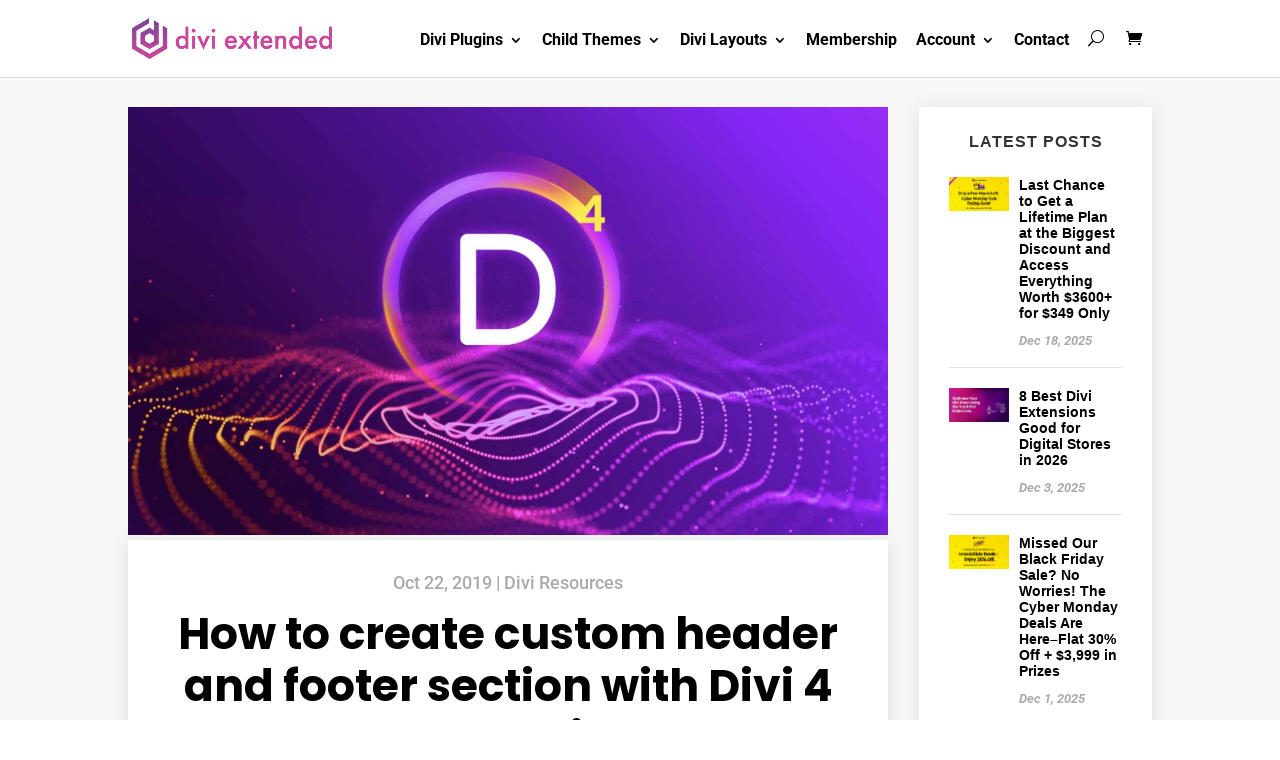

--- FILE ---
content_type: text/html; charset=utf-8
request_url: https://www.google.com/recaptcha/api2/anchor?ar=1&k=6LeHoaMZAAAAACGoi-Dc1SDMPFffrff-U-ILP05I&co=aHR0cHM6Ly9kaXZpZXh0ZW5kZWQuY29tOjQ0Mw..&hl=en&v=PoyoqOPhxBO7pBk68S4YbpHZ&size=invisible&anchor-ms=20000&execute-ms=30000&cb=e6nmiul5nhtl
body_size: 48558
content:
<!DOCTYPE HTML><html dir="ltr" lang="en"><head><meta http-equiv="Content-Type" content="text/html; charset=UTF-8">
<meta http-equiv="X-UA-Compatible" content="IE=edge">
<title>reCAPTCHA</title>
<style type="text/css">
/* cyrillic-ext */
@font-face {
  font-family: 'Roboto';
  font-style: normal;
  font-weight: 400;
  font-stretch: 100%;
  src: url(//fonts.gstatic.com/s/roboto/v48/KFO7CnqEu92Fr1ME7kSn66aGLdTylUAMa3GUBHMdazTgWw.woff2) format('woff2');
  unicode-range: U+0460-052F, U+1C80-1C8A, U+20B4, U+2DE0-2DFF, U+A640-A69F, U+FE2E-FE2F;
}
/* cyrillic */
@font-face {
  font-family: 'Roboto';
  font-style: normal;
  font-weight: 400;
  font-stretch: 100%;
  src: url(//fonts.gstatic.com/s/roboto/v48/KFO7CnqEu92Fr1ME7kSn66aGLdTylUAMa3iUBHMdazTgWw.woff2) format('woff2');
  unicode-range: U+0301, U+0400-045F, U+0490-0491, U+04B0-04B1, U+2116;
}
/* greek-ext */
@font-face {
  font-family: 'Roboto';
  font-style: normal;
  font-weight: 400;
  font-stretch: 100%;
  src: url(//fonts.gstatic.com/s/roboto/v48/KFO7CnqEu92Fr1ME7kSn66aGLdTylUAMa3CUBHMdazTgWw.woff2) format('woff2');
  unicode-range: U+1F00-1FFF;
}
/* greek */
@font-face {
  font-family: 'Roboto';
  font-style: normal;
  font-weight: 400;
  font-stretch: 100%;
  src: url(//fonts.gstatic.com/s/roboto/v48/KFO7CnqEu92Fr1ME7kSn66aGLdTylUAMa3-UBHMdazTgWw.woff2) format('woff2');
  unicode-range: U+0370-0377, U+037A-037F, U+0384-038A, U+038C, U+038E-03A1, U+03A3-03FF;
}
/* math */
@font-face {
  font-family: 'Roboto';
  font-style: normal;
  font-weight: 400;
  font-stretch: 100%;
  src: url(//fonts.gstatic.com/s/roboto/v48/KFO7CnqEu92Fr1ME7kSn66aGLdTylUAMawCUBHMdazTgWw.woff2) format('woff2');
  unicode-range: U+0302-0303, U+0305, U+0307-0308, U+0310, U+0312, U+0315, U+031A, U+0326-0327, U+032C, U+032F-0330, U+0332-0333, U+0338, U+033A, U+0346, U+034D, U+0391-03A1, U+03A3-03A9, U+03B1-03C9, U+03D1, U+03D5-03D6, U+03F0-03F1, U+03F4-03F5, U+2016-2017, U+2034-2038, U+203C, U+2040, U+2043, U+2047, U+2050, U+2057, U+205F, U+2070-2071, U+2074-208E, U+2090-209C, U+20D0-20DC, U+20E1, U+20E5-20EF, U+2100-2112, U+2114-2115, U+2117-2121, U+2123-214F, U+2190, U+2192, U+2194-21AE, U+21B0-21E5, U+21F1-21F2, U+21F4-2211, U+2213-2214, U+2216-22FF, U+2308-230B, U+2310, U+2319, U+231C-2321, U+2336-237A, U+237C, U+2395, U+239B-23B7, U+23D0, U+23DC-23E1, U+2474-2475, U+25AF, U+25B3, U+25B7, U+25BD, U+25C1, U+25CA, U+25CC, U+25FB, U+266D-266F, U+27C0-27FF, U+2900-2AFF, U+2B0E-2B11, U+2B30-2B4C, U+2BFE, U+3030, U+FF5B, U+FF5D, U+1D400-1D7FF, U+1EE00-1EEFF;
}
/* symbols */
@font-face {
  font-family: 'Roboto';
  font-style: normal;
  font-weight: 400;
  font-stretch: 100%;
  src: url(//fonts.gstatic.com/s/roboto/v48/KFO7CnqEu92Fr1ME7kSn66aGLdTylUAMaxKUBHMdazTgWw.woff2) format('woff2');
  unicode-range: U+0001-000C, U+000E-001F, U+007F-009F, U+20DD-20E0, U+20E2-20E4, U+2150-218F, U+2190, U+2192, U+2194-2199, U+21AF, U+21E6-21F0, U+21F3, U+2218-2219, U+2299, U+22C4-22C6, U+2300-243F, U+2440-244A, U+2460-24FF, U+25A0-27BF, U+2800-28FF, U+2921-2922, U+2981, U+29BF, U+29EB, U+2B00-2BFF, U+4DC0-4DFF, U+FFF9-FFFB, U+10140-1018E, U+10190-1019C, U+101A0, U+101D0-101FD, U+102E0-102FB, U+10E60-10E7E, U+1D2C0-1D2D3, U+1D2E0-1D37F, U+1F000-1F0FF, U+1F100-1F1AD, U+1F1E6-1F1FF, U+1F30D-1F30F, U+1F315, U+1F31C, U+1F31E, U+1F320-1F32C, U+1F336, U+1F378, U+1F37D, U+1F382, U+1F393-1F39F, U+1F3A7-1F3A8, U+1F3AC-1F3AF, U+1F3C2, U+1F3C4-1F3C6, U+1F3CA-1F3CE, U+1F3D4-1F3E0, U+1F3ED, U+1F3F1-1F3F3, U+1F3F5-1F3F7, U+1F408, U+1F415, U+1F41F, U+1F426, U+1F43F, U+1F441-1F442, U+1F444, U+1F446-1F449, U+1F44C-1F44E, U+1F453, U+1F46A, U+1F47D, U+1F4A3, U+1F4B0, U+1F4B3, U+1F4B9, U+1F4BB, U+1F4BF, U+1F4C8-1F4CB, U+1F4D6, U+1F4DA, U+1F4DF, U+1F4E3-1F4E6, U+1F4EA-1F4ED, U+1F4F7, U+1F4F9-1F4FB, U+1F4FD-1F4FE, U+1F503, U+1F507-1F50B, U+1F50D, U+1F512-1F513, U+1F53E-1F54A, U+1F54F-1F5FA, U+1F610, U+1F650-1F67F, U+1F687, U+1F68D, U+1F691, U+1F694, U+1F698, U+1F6AD, U+1F6B2, U+1F6B9-1F6BA, U+1F6BC, U+1F6C6-1F6CF, U+1F6D3-1F6D7, U+1F6E0-1F6EA, U+1F6F0-1F6F3, U+1F6F7-1F6FC, U+1F700-1F7FF, U+1F800-1F80B, U+1F810-1F847, U+1F850-1F859, U+1F860-1F887, U+1F890-1F8AD, U+1F8B0-1F8BB, U+1F8C0-1F8C1, U+1F900-1F90B, U+1F93B, U+1F946, U+1F984, U+1F996, U+1F9E9, U+1FA00-1FA6F, U+1FA70-1FA7C, U+1FA80-1FA89, U+1FA8F-1FAC6, U+1FACE-1FADC, U+1FADF-1FAE9, U+1FAF0-1FAF8, U+1FB00-1FBFF;
}
/* vietnamese */
@font-face {
  font-family: 'Roboto';
  font-style: normal;
  font-weight: 400;
  font-stretch: 100%;
  src: url(//fonts.gstatic.com/s/roboto/v48/KFO7CnqEu92Fr1ME7kSn66aGLdTylUAMa3OUBHMdazTgWw.woff2) format('woff2');
  unicode-range: U+0102-0103, U+0110-0111, U+0128-0129, U+0168-0169, U+01A0-01A1, U+01AF-01B0, U+0300-0301, U+0303-0304, U+0308-0309, U+0323, U+0329, U+1EA0-1EF9, U+20AB;
}
/* latin-ext */
@font-face {
  font-family: 'Roboto';
  font-style: normal;
  font-weight: 400;
  font-stretch: 100%;
  src: url(//fonts.gstatic.com/s/roboto/v48/KFO7CnqEu92Fr1ME7kSn66aGLdTylUAMa3KUBHMdazTgWw.woff2) format('woff2');
  unicode-range: U+0100-02BA, U+02BD-02C5, U+02C7-02CC, U+02CE-02D7, U+02DD-02FF, U+0304, U+0308, U+0329, U+1D00-1DBF, U+1E00-1E9F, U+1EF2-1EFF, U+2020, U+20A0-20AB, U+20AD-20C0, U+2113, U+2C60-2C7F, U+A720-A7FF;
}
/* latin */
@font-face {
  font-family: 'Roboto';
  font-style: normal;
  font-weight: 400;
  font-stretch: 100%;
  src: url(//fonts.gstatic.com/s/roboto/v48/KFO7CnqEu92Fr1ME7kSn66aGLdTylUAMa3yUBHMdazQ.woff2) format('woff2');
  unicode-range: U+0000-00FF, U+0131, U+0152-0153, U+02BB-02BC, U+02C6, U+02DA, U+02DC, U+0304, U+0308, U+0329, U+2000-206F, U+20AC, U+2122, U+2191, U+2193, U+2212, U+2215, U+FEFF, U+FFFD;
}
/* cyrillic-ext */
@font-face {
  font-family: 'Roboto';
  font-style: normal;
  font-weight: 500;
  font-stretch: 100%;
  src: url(//fonts.gstatic.com/s/roboto/v48/KFO7CnqEu92Fr1ME7kSn66aGLdTylUAMa3GUBHMdazTgWw.woff2) format('woff2');
  unicode-range: U+0460-052F, U+1C80-1C8A, U+20B4, U+2DE0-2DFF, U+A640-A69F, U+FE2E-FE2F;
}
/* cyrillic */
@font-face {
  font-family: 'Roboto';
  font-style: normal;
  font-weight: 500;
  font-stretch: 100%;
  src: url(//fonts.gstatic.com/s/roboto/v48/KFO7CnqEu92Fr1ME7kSn66aGLdTylUAMa3iUBHMdazTgWw.woff2) format('woff2');
  unicode-range: U+0301, U+0400-045F, U+0490-0491, U+04B0-04B1, U+2116;
}
/* greek-ext */
@font-face {
  font-family: 'Roboto';
  font-style: normal;
  font-weight: 500;
  font-stretch: 100%;
  src: url(//fonts.gstatic.com/s/roboto/v48/KFO7CnqEu92Fr1ME7kSn66aGLdTylUAMa3CUBHMdazTgWw.woff2) format('woff2');
  unicode-range: U+1F00-1FFF;
}
/* greek */
@font-face {
  font-family: 'Roboto';
  font-style: normal;
  font-weight: 500;
  font-stretch: 100%;
  src: url(//fonts.gstatic.com/s/roboto/v48/KFO7CnqEu92Fr1ME7kSn66aGLdTylUAMa3-UBHMdazTgWw.woff2) format('woff2');
  unicode-range: U+0370-0377, U+037A-037F, U+0384-038A, U+038C, U+038E-03A1, U+03A3-03FF;
}
/* math */
@font-face {
  font-family: 'Roboto';
  font-style: normal;
  font-weight: 500;
  font-stretch: 100%;
  src: url(//fonts.gstatic.com/s/roboto/v48/KFO7CnqEu92Fr1ME7kSn66aGLdTylUAMawCUBHMdazTgWw.woff2) format('woff2');
  unicode-range: U+0302-0303, U+0305, U+0307-0308, U+0310, U+0312, U+0315, U+031A, U+0326-0327, U+032C, U+032F-0330, U+0332-0333, U+0338, U+033A, U+0346, U+034D, U+0391-03A1, U+03A3-03A9, U+03B1-03C9, U+03D1, U+03D5-03D6, U+03F0-03F1, U+03F4-03F5, U+2016-2017, U+2034-2038, U+203C, U+2040, U+2043, U+2047, U+2050, U+2057, U+205F, U+2070-2071, U+2074-208E, U+2090-209C, U+20D0-20DC, U+20E1, U+20E5-20EF, U+2100-2112, U+2114-2115, U+2117-2121, U+2123-214F, U+2190, U+2192, U+2194-21AE, U+21B0-21E5, U+21F1-21F2, U+21F4-2211, U+2213-2214, U+2216-22FF, U+2308-230B, U+2310, U+2319, U+231C-2321, U+2336-237A, U+237C, U+2395, U+239B-23B7, U+23D0, U+23DC-23E1, U+2474-2475, U+25AF, U+25B3, U+25B7, U+25BD, U+25C1, U+25CA, U+25CC, U+25FB, U+266D-266F, U+27C0-27FF, U+2900-2AFF, U+2B0E-2B11, U+2B30-2B4C, U+2BFE, U+3030, U+FF5B, U+FF5D, U+1D400-1D7FF, U+1EE00-1EEFF;
}
/* symbols */
@font-face {
  font-family: 'Roboto';
  font-style: normal;
  font-weight: 500;
  font-stretch: 100%;
  src: url(//fonts.gstatic.com/s/roboto/v48/KFO7CnqEu92Fr1ME7kSn66aGLdTylUAMaxKUBHMdazTgWw.woff2) format('woff2');
  unicode-range: U+0001-000C, U+000E-001F, U+007F-009F, U+20DD-20E0, U+20E2-20E4, U+2150-218F, U+2190, U+2192, U+2194-2199, U+21AF, U+21E6-21F0, U+21F3, U+2218-2219, U+2299, U+22C4-22C6, U+2300-243F, U+2440-244A, U+2460-24FF, U+25A0-27BF, U+2800-28FF, U+2921-2922, U+2981, U+29BF, U+29EB, U+2B00-2BFF, U+4DC0-4DFF, U+FFF9-FFFB, U+10140-1018E, U+10190-1019C, U+101A0, U+101D0-101FD, U+102E0-102FB, U+10E60-10E7E, U+1D2C0-1D2D3, U+1D2E0-1D37F, U+1F000-1F0FF, U+1F100-1F1AD, U+1F1E6-1F1FF, U+1F30D-1F30F, U+1F315, U+1F31C, U+1F31E, U+1F320-1F32C, U+1F336, U+1F378, U+1F37D, U+1F382, U+1F393-1F39F, U+1F3A7-1F3A8, U+1F3AC-1F3AF, U+1F3C2, U+1F3C4-1F3C6, U+1F3CA-1F3CE, U+1F3D4-1F3E0, U+1F3ED, U+1F3F1-1F3F3, U+1F3F5-1F3F7, U+1F408, U+1F415, U+1F41F, U+1F426, U+1F43F, U+1F441-1F442, U+1F444, U+1F446-1F449, U+1F44C-1F44E, U+1F453, U+1F46A, U+1F47D, U+1F4A3, U+1F4B0, U+1F4B3, U+1F4B9, U+1F4BB, U+1F4BF, U+1F4C8-1F4CB, U+1F4D6, U+1F4DA, U+1F4DF, U+1F4E3-1F4E6, U+1F4EA-1F4ED, U+1F4F7, U+1F4F9-1F4FB, U+1F4FD-1F4FE, U+1F503, U+1F507-1F50B, U+1F50D, U+1F512-1F513, U+1F53E-1F54A, U+1F54F-1F5FA, U+1F610, U+1F650-1F67F, U+1F687, U+1F68D, U+1F691, U+1F694, U+1F698, U+1F6AD, U+1F6B2, U+1F6B9-1F6BA, U+1F6BC, U+1F6C6-1F6CF, U+1F6D3-1F6D7, U+1F6E0-1F6EA, U+1F6F0-1F6F3, U+1F6F7-1F6FC, U+1F700-1F7FF, U+1F800-1F80B, U+1F810-1F847, U+1F850-1F859, U+1F860-1F887, U+1F890-1F8AD, U+1F8B0-1F8BB, U+1F8C0-1F8C1, U+1F900-1F90B, U+1F93B, U+1F946, U+1F984, U+1F996, U+1F9E9, U+1FA00-1FA6F, U+1FA70-1FA7C, U+1FA80-1FA89, U+1FA8F-1FAC6, U+1FACE-1FADC, U+1FADF-1FAE9, U+1FAF0-1FAF8, U+1FB00-1FBFF;
}
/* vietnamese */
@font-face {
  font-family: 'Roboto';
  font-style: normal;
  font-weight: 500;
  font-stretch: 100%;
  src: url(//fonts.gstatic.com/s/roboto/v48/KFO7CnqEu92Fr1ME7kSn66aGLdTylUAMa3OUBHMdazTgWw.woff2) format('woff2');
  unicode-range: U+0102-0103, U+0110-0111, U+0128-0129, U+0168-0169, U+01A0-01A1, U+01AF-01B0, U+0300-0301, U+0303-0304, U+0308-0309, U+0323, U+0329, U+1EA0-1EF9, U+20AB;
}
/* latin-ext */
@font-face {
  font-family: 'Roboto';
  font-style: normal;
  font-weight: 500;
  font-stretch: 100%;
  src: url(//fonts.gstatic.com/s/roboto/v48/KFO7CnqEu92Fr1ME7kSn66aGLdTylUAMa3KUBHMdazTgWw.woff2) format('woff2');
  unicode-range: U+0100-02BA, U+02BD-02C5, U+02C7-02CC, U+02CE-02D7, U+02DD-02FF, U+0304, U+0308, U+0329, U+1D00-1DBF, U+1E00-1E9F, U+1EF2-1EFF, U+2020, U+20A0-20AB, U+20AD-20C0, U+2113, U+2C60-2C7F, U+A720-A7FF;
}
/* latin */
@font-face {
  font-family: 'Roboto';
  font-style: normal;
  font-weight: 500;
  font-stretch: 100%;
  src: url(//fonts.gstatic.com/s/roboto/v48/KFO7CnqEu92Fr1ME7kSn66aGLdTylUAMa3yUBHMdazQ.woff2) format('woff2');
  unicode-range: U+0000-00FF, U+0131, U+0152-0153, U+02BB-02BC, U+02C6, U+02DA, U+02DC, U+0304, U+0308, U+0329, U+2000-206F, U+20AC, U+2122, U+2191, U+2193, U+2212, U+2215, U+FEFF, U+FFFD;
}
/* cyrillic-ext */
@font-face {
  font-family: 'Roboto';
  font-style: normal;
  font-weight: 900;
  font-stretch: 100%;
  src: url(//fonts.gstatic.com/s/roboto/v48/KFO7CnqEu92Fr1ME7kSn66aGLdTylUAMa3GUBHMdazTgWw.woff2) format('woff2');
  unicode-range: U+0460-052F, U+1C80-1C8A, U+20B4, U+2DE0-2DFF, U+A640-A69F, U+FE2E-FE2F;
}
/* cyrillic */
@font-face {
  font-family: 'Roboto';
  font-style: normal;
  font-weight: 900;
  font-stretch: 100%;
  src: url(//fonts.gstatic.com/s/roboto/v48/KFO7CnqEu92Fr1ME7kSn66aGLdTylUAMa3iUBHMdazTgWw.woff2) format('woff2');
  unicode-range: U+0301, U+0400-045F, U+0490-0491, U+04B0-04B1, U+2116;
}
/* greek-ext */
@font-face {
  font-family: 'Roboto';
  font-style: normal;
  font-weight: 900;
  font-stretch: 100%;
  src: url(//fonts.gstatic.com/s/roboto/v48/KFO7CnqEu92Fr1ME7kSn66aGLdTylUAMa3CUBHMdazTgWw.woff2) format('woff2');
  unicode-range: U+1F00-1FFF;
}
/* greek */
@font-face {
  font-family: 'Roboto';
  font-style: normal;
  font-weight: 900;
  font-stretch: 100%;
  src: url(//fonts.gstatic.com/s/roboto/v48/KFO7CnqEu92Fr1ME7kSn66aGLdTylUAMa3-UBHMdazTgWw.woff2) format('woff2');
  unicode-range: U+0370-0377, U+037A-037F, U+0384-038A, U+038C, U+038E-03A1, U+03A3-03FF;
}
/* math */
@font-face {
  font-family: 'Roboto';
  font-style: normal;
  font-weight: 900;
  font-stretch: 100%;
  src: url(//fonts.gstatic.com/s/roboto/v48/KFO7CnqEu92Fr1ME7kSn66aGLdTylUAMawCUBHMdazTgWw.woff2) format('woff2');
  unicode-range: U+0302-0303, U+0305, U+0307-0308, U+0310, U+0312, U+0315, U+031A, U+0326-0327, U+032C, U+032F-0330, U+0332-0333, U+0338, U+033A, U+0346, U+034D, U+0391-03A1, U+03A3-03A9, U+03B1-03C9, U+03D1, U+03D5-03D6, U+03F0-03F1, U+03F4-03F5, U+2016-2017, U+2034-2038, U+203C, U+2040, U+2043, U+2047, U+2050, U+2057, U+205F, U+2070-2071, U+2074-208E, U+2090-209C, U+20D0-20DC, U+20E1, U+20E5-20EF, U+2100-2112, U+2114-2115, U+2117-2121, U+2123-214F, U+2190, U+2192, U+2194-21AE, U+21B0-21E5, U+21F1-21F2, U+21F4-2211, U+2213-2214, U+2216-22FF, U+2308-230B, U+2310, U+2319, U+231C-2321, U+2336-237A, U+237C, U+2395, U+239B-23B7, U+23D0, U+23DC-23E1, U+2474-2475, U+25AF, U+25B3, U+25B7, U+25BD, U+25C1, U+25CA, U+25CC, U+25FB, U+266D-266F, U+27C0-27FF, U+2900-2AFF, U+2B0E-2B11, U+2B30-2B4C, U+2BFE, U+3030, U+FF5B, U+FF5D, U+1D400-1D7FF, U+1EE00-1EEFF;
}
/* symbols */
@font-face {
  font-family: 'Roboto';
  font-style: normal;
  font-weight: 900;
  font-stretch: 100%;
  src: url(//fonts.gstatic.com/s/roboto/v48/KFO7CnqEu92Fr1ME7kSn66aGLdTylUAMaxKUBHMdazTgWw.woff2) format('woff2');
  unicode-range: U+0001-000C, U+000E-001F, U+007F-009F, U+20DD-20E0, U+20E2-20E4, U+2150-218F, U+2190, U+2192, U+2194-2199, U+21AF, U+21E6-21F0, U+21F3, U+2218-2219, U+2299, U+22C4-22C6, U+2300-243F, U+2440-244A, U+2460-24FF, U+25A0-27BF, U+2800-28FF, U+2921-2922, U+2981, U+29BF, U+29EB, U+2B00-2BFF, U+4DC0-4DFF, U+FFF9-FFFB, U+10140-1018E, U+10190-1019C, U+101A0, U+101D0-101FD, U+102E0-102FB, U+10E60-10E7E, U+1D2C0-1D2D3, U+1D2E0-1D37F, U+1F000-1F0FF, U+1F100-1F1AD, U+1F1E6-1F1FF, U+1F30D-1F30F, U+1F315, U+1F31C, U+1F31E, U+1F320-1F32C, U+1F336, U+1F378, U+1F37D, U+1F382, U+1F393-1F39F, U+1F3A7-1F3A8, U+1F3AC-1F3AF, U+1F3C2, U+1F3C4-1F3C6, U+1F3CA-1F3CE, U+1F3D4-1F3E0, U+1F3ED, U+1F3F1-1F3F3, U+1F3F5-1F3F7, U+1F408, U+1F415, U+1F41F, U+1F426, U+1F43F, U+1F441-1F442, U+1F444, U+1F446-1F449, U+1F44C-1F44E, U+1F453, U+1F46A, U+1F47D, U+1F4A3, U+1F4B0, U+1F4B3, U+1F4B9, U+1F4BB, U+1F4BF, U+1F4C8-1F4CB, U+1F4D6, U+1F4DA, U+1F4DF, U+1F4E3-1F4E6, U+1F4EA-1F4ED, U+1F4F7, U+1F4F9-1F4FB, U+1F4FD-1F4FE, U+1F503, U+1F507-1F50B, U+1F50D, U+1F512-1F513, U+1F53E-1F54A, U+1F54F-1F5FA, U+1F610, U+1F650-1F67F, U+1F687, U+1F68D, U+1F691, U+1F694, U+1F698, U+1F6AD, U+1F6B2, U+1F6B9-1F6BA, U+1F6BC, U+1F6C6-1F6CF, U+1F6D3-1F6D7, U+1F6E0-1F6EA, U+1F6F0-1F6F3, U+1F6F7-1F6FC, U+1F700-1F7FF, U+1F800-1F80B, U+1F810-1F847, U+1F850-1F859, U+1F860-1F887, U+1F890-1F8AD, U+1F8B0-1F8BB, U+1F8C0-1F8C1, U+1F900-1F90B, U+1F93B, U+1F946, U+1F984, U+1F996, U+1F9E9, U+1FA00-1FA6F, U+1FA70-1FA7C, U+1FA80-1FA89, U+1FA8F-1FAC6, U+1FACE-1FADC, U+1FADF-1FAE9, U+1FAF0-1FAF8, U+1FB00-1FBFF;
}
/* vietnamese */
@font-face {
  font-family: 'Roboto';
  font-style: normal;
  font-weight: 900;
  font-stretch: 100%;
  src: url(//fonts.gstatic.com/s/roboto/v48/KFO7CnqEu92Fr1ME7kSn66aGLdTylUAMa3OUBHMdazTgWw.woff2) format('woff2');
  unicode-range: U+0102-0103, U+0110-0111, U+0128-0129, U+0168-0169, U+01A0-01A1, U+01AF-01B0, U+0300-0301, U+0303-0304, U+0308-0309, U+0323, U+0329, U+1EA0-1EF9, U+20AB;
}
/* latin-ext */
@font-face {
  font-family: 'Roboto';
  font-style: normal;
  font-weight: 900;
  font-stretch: 100%;
  src: url(//fonts.gstatic.com/s/roboto/v48/KFO7CnqEu92Fr1ME7kSn66aGLdTylUAMa3KUBHMdazTgWw.woff2) format('woff2');
  unicode-range: U+0100-02BA, U+02BD-02C5, U+02C7-02CC, U+02CE-02D7, U+02DD-02FF, U+0304, U+0308, U+0329, U+1D00-1DBF, U+1E00-1E9F, U+1EF2-1EFF, U+2020, U+20A0-20AB, U+20AD-20C0, U+2113, U+2C60-2C7F, U+A720-A7FF;
}
/* latin */
@font-face {
  font-family: 'Roboto';
  font-style: normal;
  font-weight: 900;
  font-stretch: 100%;
  src: url(//fonts.gstatic.com/s/roboto/v48/KFO7CnqEu92Fr1ME7kSn66aGLdTylUAMa3yUBHMdazQ.woff2) format('woff2');
  unicode-range: U+0000-00FF, U+0131, U+0152-0153, U+02BB-02BC, U+02C6, U+02DA, U+02DC, U+0304, U+0308, U+0329, U+2000-206F, U+20AC, U+2122, U+2191, U+2193, U+2212, U+2215, U+FEFF, U+FFFD;
}

</style>
<link rel="stylesheet" type="text/css" href="https://www.gstatic.com/recaptcha/releases/PoyoqOPhxBO7pBk68S4YbpHZ/styles__ltr.css">
<script nonce="ZWa8-FUk6BnPP5gr3PaEvQ" type="text/javascript">window['__recaptcha_api'] = 'https://www.google.com/recaptcha/api2/';</script>
<script type="text/javascript" src="https://www.gstatic.com/recaptcha/releases/PoyoqOPhxBO7pBk68S4YbpHZ/recaptcha__en.js" nonce="ZWa8-FUk6BnPP5gr3PaEvQ">
      
    </script></head>
<body><div id="rc-anchor-alert" class="rc-anchor-alert"></div>
<input type="hidden" id="recaptcha-token" value="[base64]">
<script type="text/javascript" nonce="ZWa8-FUk6BnPP5gr3PaEvQ">
      recaptcha.anchor.Main.init("[\x22ainput\x22,[\x22bgdata\x22,\x22\x22,\[base64]/[base64]/[base64]/[base64]/[base64]/[base64]/KGcoTywyNTMsTy5PKSxVRyhPLEMpKTpnKE8sMjUzLEMpLE8pKSxsKSksTykpfSxieT1mdW5jdGlvbihDLE8sdSxsKXtmb3IobD0odT1SKEMpLDApO08+MDtPLS0pbD1sPDw4fFooQyk7ZyhDLHUsbCl9LFVHPWZ1bmN0aW9uKEMsTyl7Qy5pLmxlbmd0aD4xMDQ/[base64]/[base64]/[base64]/[base64]/[base64]/[base64]/[base64]\\u003d\x22,\[base64]\\u003d\x22,\x22w7swLwAWw7TDoVrCjFTDscO8w5Ebf3PClSx2w5nCiXbDpMKhS8KpYsKlRxTCmcKIYnfDmV4Fc8KtXcOCw60hw4t/MDF3wqtfw689d8OCD8Kpwqx4CsO9w7/CnMK9LTJkw75lw4jDlDN3w5/Dm8K0HQ7DqsKGw44ZB8OtHMK1wqfDlcOePMOIVSxywr4oLsOxVMKqw5rDoD59wohnCyZJwpvDl8KHIsOdwowYw5TDmcOzwp/Cix92L8KgfMOvPhHDkVvCrsOAwqzDs8Klwr7Ds8OcGH5hwqRnRBZuWsOpRwzChcO1WMKUUsKLw57CunLDiTUYwoZ0w454wrzDuVRSDsOewpLDm0tIw4JZAMK6wpPCjsOgw6Z1OsKmNDh+wrvDqcKpTcK/[base64]/Ct8KIwqbDksOVwrjCgSvCnsOhBDLCrRk9BkdkwrHDlcOUAcK8GMKhHFvDsMKCw60lWMKuBmVrWcKKX8KnQDrCrXDDjsO/wqHDncO9YMOgwp7DvMKIw6DDh0IJw4Ydw7YbLW44cC5ZwrXDrX7CgHLCojbDvD/Dik3DrCXDuMOQw4IPFnLCgWJuBsOmwpcWwozDqcK/[base64]/DqcO4wpDCqifDqcKnw6BYOsK5B8KDecKdRmfDhcOUcTFQfDE9w5Fpwo/Di8Oiwoohw7rCjxYmw47CocOQwrXDicOCwrDCucKEIcKMN8KcV28zeMOBO8KVDsK8w7Ufwq5jQh4rb8KUw6YJbcOmw6vDv8OMw7U4PCvCt8OGDsOzwqzDgXfDhDoDwoEkwrRlwqQhJ8O8ecKiw7oDUH/Dp1HCtWrClcOrbydubxsDw7vDoHl6IcK5wo5EwrY7wqvDjk/[base64]/wqfChEnDvjlgXsK1GsORw5TCt8Ouw4MdAVdUSCc3b8OtR8K8AcOQLFXDl8KZT8KcA8K2wqPDsA/[base64]/CqsKAwoRcw5FgDsOyw6HCusK/RUXCrzMMwovDgldDw503DcORWMKKOwwGwrptWcOSwrDCtMO/LsOxIsK8wrBFYWTCosKdLMK2e8KqI0YawotAw78KQ8O4wp7CmsOqwrxPUsKecTwKw4oVw4DCp3/DscKWw60zwrzDocKMLsK8GcKXbgoOwq9bNSPCj8KbDGt5w5rCtsKvI8KjfwnCoV7Dvh83dsK4EMOaTMOlKsOOXMOUY8K5w7HCkQjDs1/DncKuUmTCpB3ClcK1fcK5wrPDjcOFw6NCw4vCpW8qMnLCksK/[base64]/VxHClsO/w6TCl8K0wrvCpMKlwp0rwonCiW3Cow7DvXXDosKmGzTDgsKPFcOYdsOSLVBlw5rCm2vDji0kw6bCtMOUwrB9FsOzAAB/JsKyw7MNwpXCs8O/J8KkST96wqfDmEPDvngnAgHDvsO+wp5Zw6ZawpDCqFfCv8K6UsKXwrF7L8OHX8O3w7bDlWlgH8O/fh/Cvy3DkmwHTsOGw7nDl0wtcsOBw79OLsOERD3ClsK7FsKGZcOPEyLCgMO5KMOjBiEFZmTCg8KNIcKHw45ODW1ww5ACX8O7w5DDqsOsLcKmwqlBNnzDrUnCkV5QLcK/NMOTw5bDjgTDqMKKMcOZB33CpMOTLGsvTBnCrwTCksOBw4vDpxHDmkFDw6JfVyMJKnNDccK0wo/DuyfCjzXDrcOuw6cwwoh2wpACQMK6bMOow6NMAjozR1DDv0wAY8OUwqxeworCssOresOJwoTCvsODwoLDj8OtAsKKwoJofsO/wq/CtcOowrDDlMOmwqs4B8KzScOKw4TDuMOPw5dCw47DhcO0WQwbHRZ9wrJwS2dJw7Ybw5cVRnTClMK+w712wqpuRCLCvMOYZibCuDY4wpjCr8KjSw/[base64]/ChmrCosKRMA3ChGvDlcOXS0LCssKrPBXCicOse0sTw6HCqVzDncKMUMKRQRzDp8KCw63DsMKKwqfDl1sCU3NdXMOxEHx/woBLdsOowpxJKVt5w6/CkRETCQB0w77DosKvHsK4w4lFw5smw6EvwpTDpFxfIAxtLBJkIDHDusO1TStRJWzDpDPDkF/DoMKINRlfZ0UTbcKKwqPDmVZMGAE8w5bCp8OWP8O1w7gvQMO9G3oTIU3CgMKNDWfCizg6QsKiw5bDgMK1FMKqWsOLcB3CscO9woHDq2fDuEliUsK4wo3DmMO5w4Vvw4suw5vCpE/DtjpROcOWwpvCscK5LAhVeMK+wqJ9woTDuEnCg8OjSAM8w5IjwrtASsKEUCBMfcOoecOlw7vChzdzwqoewonDgH4Xwq4Kw4/DgsOuWcKhw7HDlitawq9tGSkow4nDnMK7w63DtsKtX3DDhmjCicKnQC8tFF3ClcKeBMO6ABV2GFk0C1/Dg8OIFFM5DEhUwqLDuXPDssKgwolwwqTDuxshwq8/w5NXVUrCssOnDcKswrHCk8KddsOmDsOxDxNBFXU4FRRfw63CsGTClwUlZyjCosO+ZmrDm8K8SGbCpSokGMKrSxTDpcKSwqjDnxMfX8K6SMOvwp8/[base64]/DrcK+NcKxOxLDlcKYZnQsW1tEdsOKFA4Sw6RyW8KKw55awpbCvnwWwr/CqMKdw53DtsK0P8KaagIeJDIFLi/CosOPBFlaIsKdb1bCjMKTw7/DpEhPw73CscOSZi8owp41H8K4R8KTZSPCucKHw701LkrCmsOsP8KWwo4lwrPDgkrCixXCjVp0w44dwqDDn8OpwpEWHVrDtsOEwoXDmj1pw7jDj8KNAcKcwpzCtU/DisK9wq3DsMKIw6bDtcKDwr7DmVTCj8O6w580Ow9XwqjCkcOyw4DDrykTPRXChXZcTsOiHsOaw5LCi8KrwrEKwrZvDsOZdHPCqA7DgmXCr8KVF8ODw7laEMOpdMOgwrrCksOVFsOXG8Krw7XCoGQ9D8KuXjXCtl7DuSvDsGoRw7kUKH/[base64]/wrrDiwXDkcOKw4DDjnPCqMK6wrIpAXrCgcOjIcKDSUJsw7xXwo/CvcKkwoDCs8Kww6EOY8OHw6R5cMOmJQE/[base64]/Dl8K5d1PClQBjKT7CqMOrb8Oxw4jCtcOuwqM6LVzDuMOew6rCrcKCRsKpDFnCtnZ7w65cw4rClcKzwqDCuMKuecKyw6B9wpwgwozCvMO8SUphal53wqUhwo4gwpXCh8KBwo7DhF/DuDPDj8KXK1zCk8KWQcKWcMKCTsKofH/DvMOfwoogwprCm1xEGifCg8K5w7ojSMKwbk7ChQPDqWcCwph0VTdlwp8cWsOlMFDCmwvCqcOGw7lowpohw5nCunbDqMK2woJewqx1wrJwwo8MaBzCjcK/wrojL8KFYcODw5xAbwB4BB0+BcKcw5ETw6nDtVYYwprDumYaIcKlM8KoLcKaUMOtwrFaG8KgwpkswqPDkHxdwpMgCMKUw5A1ISJBwqM6HTTDimpAwr9+MMOxw5HCqsKdBXBYwpJ+PRbCiC7DmsKow7YLwoJew7nDqnjCrMOPw5/Dh8O5fAcvw7zCv2PCp8OMAgjDk8O1YcKvwp3CkBLCqcO3McOiA3/DkF5ewo3Dk8OSb8OWwoLDqcOSw6PDl05Ww6LCsRctwpdowpRJwozCm8OVIjrDrFdFYCgJRjpOKcOEwrwsB8O1wqppw7HDosKtN8O4wpEtPQkbw6hqGwtxw61vLsOyWFoow6DDjMOowpAUfMKwfsObw5fCmsKLwp9/wrHDu8KrAcKjwoDCuWbCnywMDsOAFADCvHzDiW0hWizDoMKQwq4yw5dXUcOqai3CgcKww4LDnMOiWkXDqMOMw55TwpBoSGxpF8Opfg9jwrfCrMOxVmwbRmVAJsKbVcOWAQzCqjkyWsKhM8OAbVo8w4PDv8KdMMO3w4FEcnnDpHtdckfDpMKIw7vDrj/[base64]/TsOoIQsSw4TDjQzDhRTDhxpow49TFsOew6jDqhlvw7Z/wqYpGMO9w4UnQj/DsCTCiMKzwpBBccKxw5UbwrFVwrxtw7Fcwrg4w5zCscKUCkPCjH9Cw7Mqwp3DvV3Cl3B9w6JIwoorw6oWwqzDigsEW8KWdcO/[base64]/CuwYGw5xPBA7CoBfCg8OtOC/CpMOawowVPzEFJMOWL8OKwonDs8KfwqHCkkkZRGbDn8O5KcKvwphdQ1LDk8KawpPDkzUtHjDDnsOafMOYwrjCgh95wrVYwojCk8Ova8O6w4bChl7CjywMw7TDmjxGwo/DvMKxwofDkMKHWMOZw4TCnEnCrEvCmnREw4XClFrCgsKaEFoCR8Oiw7DDkCZFEQ/DncO8PMKCwqfCnQTDk8OpKcOwD2FXbcOzV8OYTBQqBMO8FsKXwrnCqMKpwonDhSRMw74dw4/DncOQOsK3a8KYD8OiB8O+PcKbw7HDp0XCrlbDs1c/A8ORw7HCgcO+w7nCuMKyRsKaw4HDpkw/Iw3CmCbDnBZIGsKXw73DtynCt3s8DsObwphgwrNgTyfCrQs0TMKawojCvMOhw4RfL8KcCcKgw7F6woZ/wrDDjcKOwpsQQULCucKlwpYNwq4PNcOnX8KSw6DDvQMLdMOaC8KCw6jDgsO5ZANgw5PDrynDiwzClSlKG2kiPBTDo8KsHiwnw4/CrU/CqzrCtMK0wqrCjMKqeXXCr1bCgx9XZE3Ci2TCqyPCpMOZNxDDisKkw6LCp091w5QCw5XCgg/CqMKPH8Oow47Dv8OlwqHCvBBhw7vDhTJww53CisO2wqHCsnhHwr3Cg3LCk8K1CsKCwrnCgkFfwoRYfGjCt8KewqEOwpdPXmdSw7bDlBV/w6QnwrjDrTV0GRZPwqYswpPCqSAewqhxwrTDuAnDpcKDJMOYw5/CiMOTW8O3w7cUbsKjwrIiwocaw6DDp8O4BG0iwrDCm8OcwokTw4fCiTDDsMKVPAnDgBZPwr3DkMKTw6lgw6tKe8K8PxNzHEVOJcKdGcKJwq9oVx3Co8ONdXDCv8O3wrnDlMK4w78kd8K/NsODMsO/YmYRw7UNKAXCgsKTwp8Nw7VfRTFHwq/[base64]/CiBnCmMK5J8OdP8KSGgfComo5S8Kjw7vDpcOhwpFIw7TCicK4P8O0ZnNhWMO+FTdOS3/Cm8KHw7crwr3DvQ3Dt8KYJcKxw70AWcK5w5PDk8OAZDHDhx3CtsK8d8Otw6LCohvDvHYIAcOGKsKUwp/DozDDscKxwrzCjcKQwq8jAB7CuMOID24lWsO7wrIMw5gRwqHCowtZwroiwovCpyEfa1QAL3/CnsOsUcKnWCEJw7NKMcOIw4wGbsKvwrQZw67DiWUkYcKEMlBYPsOeQHHCjWzCu8K9cyjDhkUMwol8aD8ew4/ClS/CsVFVEUUww4/DjnFswqxgwqldw5R6P8Kaw5rDq2bDlMOvw4fDs8OHwo9JcMOZwrN1w7UUwrlYX8OBIsO2w6TDgsKyw7HDnkfCocO8w4XDgsK/w6QDWWYMwqzCpErDj8Off3p5V8OoQxJMw7vDqsOuw77DvAtUwpAUw7dCwrnDpMKoIXQPw4/ClsOpf8OVwpBiLh3DvsO3NjdAw6dwfsOswqTDmRzDkVPCi8OaQmjDrsOfwrTDocOWZzHDjcO0woJcf0HCh8K+wqRXwpTCk1wjTmLCgzLCucKIRV/ChsOZKwQrYcO9acKJeMOawrUbw5rCoRpPYsKzJcO6JsKGP8K+Bj7DsU7DvXjDscK+M8KJHMK5w6Jne8KNcMOSwrkiwocgX1UIRcKfSj7CrcKQwpfDpMKawrvCi8O1ZMKnYsOVe8OiOMOCw5J/wrHClmzClkBsbVfChcKPfW/DjCoiej7DkEkrwoQRMsKNe2LCgixswpE5wozCiULDksK6w7shw5Ekw5AbYjvDscORwppYWEZuw4TCrDXDusOqD8O3Y8OVwoTCkTZUKQNPWBzCpGHCjQrDhkzDulINRyJmc8ODLzvChH/Co3zDuMORw7vCusO/bsKHwp4UIcKZEsKAwrbCpWbCjU8bPMKAwqMBDGITf24TJcOGYW3Dj8Ohwoklw75bw6UcP3TDrXjChMOdw5PDqno2wp/DiVpzw5nCjCnDszN9bR/DjsOTw5/DqMKiw71mw4vCk07CgcO0w4zDqlLCggXDtcK2WB8wRcOswpUCwr3CgWEVw6Ncwo89FsOmw5luViDChcKDwp0+wog4XsOrOsKFwrJNwp88w4VLw6LCigPDgsOPSmjDpTlJw5/CgsOFw6lFNBfDpsK/w49YwrhIRj/CuWx/w4HCllAhwqwowpvCpTzDpsOuXQ8lw7EQwrQ1Y8Oow5BEw4rDisKpFDcSYlsOZAoCSRDDhMOWY1Exw5XDrcO7w7fDkMOgw7hTw6LCj8ODw4fDssOTPEtZw7lBBsOqw43DuB/DvcO2w4I+woJ7OcOdF8KERG7DrcKVwrPCoElxTRQ4w48YA8K1w6DCiMO7YGVfw7BMLsOyRUXDr8K2wrFDPsK8W3XDjMKiBcK5DgwSEsKQMSFEJAU9w5fDrcOgMcKIwqBKeVvDuV3CuMOkeEQ4w5oIWMOFLT3Di8KAUxZvw4DDmcK5DkV0E8Kbw4ZQOSVXK8KdXH/CiVTDtjRQV2jDnCAuw6RSwqE1CB0SfXPDq8O7wo1rR8O+ASJhAsKbVVpEwponwpHDgWp8CzXCk1jDu8OaGcKvwrjCq1pLZsOfw55Zc8KAX3zDmHZNLWgMFHrCr8OAw4LDssKFwozDhsOsW8KGR1kYw7TCm2hKwo4peMK+flDDncK2wo3CjsOfw4/[base64]/Cs2rDq8O5JXYUwrROVTFnBMKmwqnDtMOUVUvDlQ4VWmYmAnzDl3xTNHzDnA/[base64]/H8Ktw7gIw5PDtcOWw6pyPsORIMOIw6vCmhBqBTnDgyPCrmjDusKOeMOwJyonw59HO1DCsMOeCMKfw7QbwoINw7k/[base64]/AMK8X8Krw6LCp8KowpQQOy/DjljCkzUgW0Uaw4EKwpPCrsKaw7wQUsOSw4vCgSbCiTTDhHHCgsKrwqdOw7DDncOMUcOPNMOLwp42w70YFBXCtcOgwrTCicKFSGPDpMKkw6jDqTkIwrM+w7Ulw4ZCD3YXw7TDhsKNUwdgw55NLzlaOMKvTMOvw600ZmnDv8OAPmHCoEAVI8OxAG/Cj8OvKsOoTTJOUErDrsKXWXwQw7zCilfCn8ONDFjDq8KnBi1Iw4Flw4w8wq8qw4w2HsOtKmPDpsKZPcOZEmtawrHDqAfCicOTw6hZw5Y1WcO/w7Fow6VRwrzDmcONwq4rTWZzw6rDhcOjfsKbIQ/CuClWwp7CucKpw7I/PQRRw7nDpMOqNzAFwqHDqMKJY8O1w6jDuiV0XWvCncOLNcKUw6rDuDrCqMO0wqbCi8OsW0NzRsKcwpdswqrChMK1w6XCiwfDnsKnwp5qbsO4wo95BMOIwrVedsOyLsKDw4F3E8KRPMOPwqTCnWQjw4t7wp8zwopeGsOgw7ZSw7hLw4l/w6TClsOHwosFDXHDtcOMw7cneMO1w7YLw7t+wqjCjH3DmFJxwqTCkMOwwrE7wqgVJcKbGsKjw6HCiFXCsVzDvV3DucKaZsOqZcK/[base64]/DnsO1w6ANH3vDtmPCjRsPw7YLwrhiw4vCmBs5w65cd8K4DsOVwq7CgldbRsK6FsOTwrRYw5ltw5YYw4vDpX0kw7B2NB4YGcO6X8KBwrPDk1lNesOqHkFuCFxOD0Yzw4/CpMKRw4sNw5oUZW4ZS8O3wrBjw5MCwpPCmTFYw7XDtVIbwr/CuT0zBwQGXSxPSGdjw4Q1UsKRQcKWCxbDgkTCn8KIwq4nTCrChl9lwrXCv8KGwpnDrcKXw7LDt8OWwqklw7LCpD7CvMKpVcOcwoJtw5NGw6ZeBsOqdk/[base64]/ChTQnw6LChU5SwqQ7IsO4w4IILMO6Y8K8BsOpJMO5w6HDihbCs8OsDmEROlbDs8OCUMKvC3s7HS8Nw5Biwplvc8Ojw6A2cTNbAsOIacO6w5jDiA/CtMO4wpXCtD3DuxvDuMK7WMOswp5vBcKdG8KaZhXDh8OswrrDqyd1wqHDjMKbfTvDucKQwqTCtCXDucKoTkU8wpBHC8Oxwq0pw5HDoBrDtykCW8OOwpg/G8KPb2DCghthw43CvcOWDcKPwqPCmm/DocOTNTLDmwnDssO4VcOmd8OlwrLCusKHfMOzw7LChMOyw4XCjDHCssOPSR5CEBbCp1AmwpFhwrwpw5LCvnlyNMKkfcO+IMOwwot0QsOrwrvDusKQIh/[base64]/AcKzw6Aww77ClU/DrcK7w4Bdw6bDo8ONwrxZCcOjwqxhw4fDuMOqQnXCrDLDt8Ouwqs7TCvCicK+HgbDpsKaV8KlZw9wWsKYw5TDrsKdP3PDrMO4wph3QRrDhMO1cQ7CssKgdyPDhMKew4pFwpvDk0DDuR9fw6kUC8Oywr5rwrZkCsORXkoTQnglTMOyU2EnWsOFw68qVBTDtk/DpAssdxgdw7LCuMKEb8KGw6NGIsKhwo4OVwrCm2TClUZ3w69Cw5HCtx3ChcKUwqfDuiTCow7Cm28VBMODT8K6wq0eEyrDjsKICMOfwq3CuE5zw6rDhsKMIjJmwr0wCMO2w59Ww4vDpSXDpm7DuHzDhQw0w6JHZTnCq2vDu8KYw6hmUG/DqMKQazQCwprCn8Kqw5XDr1JtN8KEw65zw5IGMcOmFcOVS8KVwpkJKMOmJMKuCcOQwpvCi8KdaRAKJTIscRx+wrU7wrbDuMKBOMODRw3Cm8KnR3xjU8O1GMKPw4TCuMKaNUJaw7/CmDfDqVXDuMO+wqrDvzdvw4sFOiLCrWDDgMOSwoF5Mio5KgLDngPCowvCncK5Q8KFwqvCoi8JwqXCj8K0b8KTJMO3wolLEcO0BXwGMsOBw4BAKDh+OMO/w5wLGGVRw6TDo0cBwpvCpcKlPsOuZnzDk0c7HEDDiyBafsOnIsK0McK9w6bDpMKGNRIlWcKkdRTDj8K5wrZmenI4EMO3GSdnwq3CiMKnWsKqJ8Khw5rCvsK9H8KZTcKWw4LDhMO/wpMPw5XDuG0/VV1uNMKQA8KyZAHCkMOBw5BaXyAOw53Co8KAb8KKcHLCnsOtQVdQwrteX8K5BcONwrk/w5R4LsOtwr4qwoUBwoLDjcOiBBwvOcOefR/Cm3nCucONwot9wowLwrQbwovCr8OOw5vCviXDnhfDk8K5d8KXCEp+STnCmSHDp8KYMkF8SRxvEU/[base64]/AzMuECzDmMOFw5sIcMOcwq7CnRF6w6zDgjLDjMKEM8KNw55EAWg1MQB6wplafC3DksKOP8OZdsKdSsKPwrPDg8OAdVZISjfCi8OkdFzCslfDuggYw5hFK8Oowp5Fw6LCn1Mrw5HDvcKbw6x8FMKWwpvCt1/Du8Onw55iHSYhwq7ClsOCwp/[base64]/[base64]/w4kKFQVoIxDCuMOqa8KHJX0wLh7DosOcCHvDrcOJfGDDj8O2HMOdwq4Jwr8CYzXCo8KDwrzCvcOsw6TDosO7w7fCu8Ofwp7CkcOLSMOQXivDt2LCiMOofMOsw7YtWidDOTfDoxEQXU/CrTEOw4U4R1Z1IMKhwoXDu8OywpLCu2rDjHDCsyZmBsOIJcKVwq14IjzCoVJYw41rwr3CtiVIwoHCjAjDt0EdSxTDlCHDtxJOw5gxT8KYH8KsPW/DjMOIw4bCncKsw6PDrcOyG8KpRsO1wp8wwrnCncKLw5E4wpDDtsKLImLCrRsTwovDiSjCk1LClsKMwp87wq/CoEzCuARIB8OFw5vCuMKBNi7CkcOpwrs/w7DCoj7CgcOWWMOvwqrDhsKcw59yOcKRfsKLw5zDqADDtcKhwofCuBPDlHIuV8Oea8KqXMKhwosywqnDog0zEMOAw77CpU5/LMOOwpXDhsOVJMKaw6PDucOCw51UQXRSwowODcKyw6HCoh81wr3Dj0rCrxTCosK0w5oyWMK1wpFsKxJEw6PDk3x5X001XMONfcOjcCzCqmnCvGkPFwYHw6bCgyVLJcOQUsOJei3Ckkl/[base64]/wrLDvcOYwqvDrxrDpCNRwrLChMO5woEBNmZrwqJlw4c4w7bCiXddbkTClD/Ci2h+IAQ6JMOvZmAMwoZZVAZgHhzDkUcHwq7DgMKewpwTGAvDlRMlwrk6w6/CsiNzRMKvaDtVwqp9d8Obw6EWw6vCrFs9wrbDocObJjjDkzPDum5Owok9KMKmw64XwoXCncOiw5bCqhhBZcKCdcOBMyfCsjHDp8Oaw7lUHsO1w60gFsO8w7dUw7tCZ8OJWn3DiXTDrcKqMgBMw7QrGSzCk11qwpnCo8KWQ8KWcsKoIMKbw6/CnMONwp57w75/[base64]/[base64]/CpMKIw6nCqsK1w7sxAMOuUVxdIRvDrMOZwptpKVvCkMK2wpBEWD09wpcaFR/[base64]/[base64]/Dr8KPJ8KzLcO7PxbCpAQHw4HCj8OTwo7DrcO2McOrDGUFw61bOlnDhcOLwpdmw47DrCvDpHPDkMOoUMObw7M5w4hYeEbChUHDpS0Ud0PCiyLDiMKUImnDilBswpHChMOBw7nCuFNLw5hVEG/CiQRZw7DDscKUJ8OySH5uOQPDpwfCm8O3w7jDicKtwpvCp8Ohwq9QwrbCusKhQkQ0wrJkwpfCgljCkcOIw4l6F8OLw6wtCMKxwrp3w64UA27DosKXIsOcXMOFwrXDl8OHwr9sUnMhw7DDijtHUFTCpcOrfzNpwpXChcKcwpIDV8OBLWQDM8K9GsK4woXCr8K/HMKkwqLDs8KUTcKqJsKob3Zcw6BQR2M9W8KdfEN5VF/CrsKhw6smT0ZNJMKyw4DCiQQBDDoFWsOvw6XDnsOjw63DtMOzE8OkwpXCmsKwWlDCrsOnw4jCo8K0wqZWdcOkwprCoGnCvB/CisO9wqbDrFvDsS8QA05JwrI0AMK2BsKFw4NOw4MmwrfDjMKEw4cjw7XDi0UFw7INWcKvJBbCkiRZw6BqwqRuFxrDpxYawpgZdMOQwqcsOMO6wqMlw5FUVMKCc2wwJMKAFsKEJ0Yyw4Bcf13Ds8OIEsK9w4/CtwbDoE3ClcOYw4rDqndCTcOkw6PChMOMQcOKwoA5wqPDsMOWAMKwfcOKw7DDv8OsOGo1wrYgOcKJQcO+w5/DtsKWOB0uYMKkbMOew6ctw7DDgMKnJ8K+VsKSCGfDvsOkwrBIQsObOxxND8ODw7twwoMNUcOFHcOIwpp/[base64]/[base64]/DtMOow5YXRU3Cr8OzRsKnJ8OHZcOYYmzCtAvDuSnDiDcOCkUAclQLw5wgw5PCpSbDgsKnUkIkHR3DncKow5Buw51UYQzCosOVwrvDscOYw6/Cr27DosO1w4d9wrrDqsKGw69tNwjDr8KmSMKWF8KNQcOmE8KZU8KhbgcbTRnClEvCtsK3VCDChcO6w7bClMOHw5HClTnCtgo0w6LDgV0YeA3Cpnwmw4/[base64]/Dq2p/HVtrRGVuwoc+ZG9bwqrChyBDKD/Dr2zDscOmwqhkwqnCk8OLRMOwwqM+wpvCvD1OwoXCmkvCuw8gw5lHw5lMeMK5aMOUeMK2wpt+w6HCvVhgwrzDnx5Ow6kyw5NNB8Obw4IDJsKeL8Opwr1AKcKCOW3CqwXClcKpw5M/IcOcwoHDi3bCpsKfacO4DsKPwqIHAj5Tw6VBwrDCtMOEwqB/wrdyKkZaLRXCrMK1T8KEw6TCtMOqwqVWwqQ6UMKUG3HCp8KFw5nCj8Ouwq8HKcKAfGrCo8KxwoDDtG9TP8KbcDnDomHCsMOfJ2M4w5tACsOFwojChnkpBE50w5fCvi/DjcKVw7vCmz3ChcKDOiTCtSQ4w6wGw7HClEnCt8O8woHCiMKJa0ImBsO9UW5vw6nDu8OlVTApw6Q1wrHCoMKDbXk0B8OtwrgAIMKZEyYswp7DlMO1wplxYcOgYsObwoAXw7EfQsKmw5l1w6nCpMOmBmLCsMKiw5hGwqBjw6/[base64]/wpYmwqPDpwnCjBHCmMOJG8KITgtici9bw5zCoE91w4fCr8KCwpzDhmcWMRbDoMObFcOVwpB4d1xfQ8KaPMOuKgdhD27CosKnNlZiwowbwrooFMKTw5TDjcOgE8Krw58NTMOcwo/CoGHDuzFgJg9rKMOrw64ww51ubGocw6fDqWvDgcO9FMOtchHCt8Kyw78uw4gLeMOgI1zDq1vCrsOkwq1OWMKNa2Isw7HCv8O6wophw4jDucO5SMOsFEpKwoltOXBcwpRTwpLCuy3DqgDCrsK0wqbDusKdVjLDs8KcSlFNw6jCviEGwp06Zgtlw47Dg8KWw7vCjsK/YMKlwq7CnMOAX8OgdsOLHMORwq8lS8OlOcKsPMOyEEvDqyvClHjCvsKLJV3ChMKXQ33DjcKgGsKtQcKwCsOawr/Cny7DgMO3w5QkScKGKcOXP2UkQMOKw6fDrcKgw54RwrnDnRrCtsKaDS3ChsOnW1F9wpbCmsKjwqcYw4TCsTPCgcO1w4RHwoLCu8KHMMKdw4ogdl1UMnDDgcKIFMKPwrPCjVPDgMKLwoTCpsK4wrbDqw4oJBjCvFXCpH8oFwhbwqhzC8KbB28Ow7/CpRbDsgnCgsK5BcKTwpE+X8OGwrTCv2bDlg8/w6zCu8KRUH0twrDCt19iVcKBJFHDn8ObE8OAw5gHwqQswqozw5rDtBbCk8K+w7IEwojCjsK+w6dSZA/CtA3Cj8OgwoJhw5nCpFfCm8O0wqjCnQVbU8K8wpBiwrY+w7FweX/DlihsXTHDqcOqw77CqzpAwpwow7wSwofChsKjasKnNFPDjMOUw4HCjMOqOcOcNBrDqQ4bYMKlKSlkw4PDnA/DrsO/wrJzVyoNw40Hw4LCiMOawqLDr8KSw7I3DMO1w6Njw5jDgMOeEsKCwq8hR0jDkE/Cq8O3wp/CvDRSw6k0Z8OCwqbCl8KwW8KbwpF/wpDCrwIvAyBSC0gwYVLCnsOUw68CEGTCpcOrKz7ChlZkwoTDqsKnw5HDrcKcSEF8CSlWNUkwTHnDu8O6DiUAwofDsQvDsMOqO1V7w7Ixwr9zwprCk8KOw7UdS1xMHcOVOHZrw5MlIMKeBhzDrcOiw5xLwrbDn8OsaMK4wq7CjWfChFpmwovDkcOSw4PDn3LDkcOMwp/Cp8OGAsK7P8K+YMKAwpbDj8OIGsKLw4TCqMOewow/[base64]/[base64]/[base64]/w6xsUsOkw6zDsD8Zw6HDuG8kVizDvsOkw6rCpMOqwpkQwqvDoBRSwojCh8ONFsKlwpsYwpDDmw/DgsOJOC5CGMKWwqsnRnI9w6MMJEcvHsO9W8OOw5/[base64]/Du8OdXjp2RV9MwrNuO0XCnsOjQcKGOGFWwqltwr9sGMKyRcOKw5/DjsKBw6/CvT8hU8KPGnjCgzoPOiM8wqU/a28OV8KyM1pGTFBRfnlrFgcxDsOUHQtCwrbDrknDosKYw78Xw4zDoRzDvF8recKIw7rDg0IVKsOgMW7CvsOWwoEUwovCiXQPwo/DjsOVw4TDhsOyY8KwwofDgFZOEcO7wpVvwpEGwqFjEFI7HlQyN8Knwq/[base64]/DhcKkwoR6a1hJwrbDlcOVwpvDmcKQwq49fMKpw67CrMKmZ8OUdMOGUDEMOMOqw57Dkx4IwqPCoQU/[base64]/[base64]/woXDksK1XsOLFwQ6w5cmZsKLQMOybBs2wqUFGTjDn3Y/[base64]/DhcOlW8KOeG4GLcKJwqELwp7CsC5RIHswESZiworDp3Q4w4MAwphEMmfDkcOVwpzCsAUafcKDKMKiwqloEn5Bw6w6GsKCJMKwZ3htLDbDtcKvw73ClMKYZMObw6XCky4twpTDi8KvbMKewrl+wp/CkDAiwr/DrcOVXMOSAcKOwr/[base64]/DnTNQw5sifcKxw4vDnTZzwpZEwrfDjl/Cq1jCv0jDjcKHwpsPJsKkEMKYw5FwwoDDugLDqcKWwoTDtsOdFcKoX8OEPG0WwrzCsWfCkx/[base64]/CmMOqBG0HC0Quwp9/OBHDrMOpZ8OiwoHCn8OPw6LCocOrDcOzXCzDu8KJRcOCYwHCt8OOwqJ/[base64]/DtcKfw5c8wpXDgMK3w6nDoMKASsKJaTXChMKbw7fCuz7DuhvDtcK7wrrDmzRKw7oPw7dGwrjDjMOnfllHQBvCtMO8OyjCl8KXw5vDhkAtw7vDiQ/DqsKlwrLDh3HCoDYtAVw0woLDok/Cv25vV8OKw5s8GDnDrSsLT8Kmw6LDkkwhwpLCvcOMNGfCkmLCt8K5TcOqPznDgsOEPhorblQpaEZOwovCiyzCjDZcw7fDsDPCgUh6BMKdwrnCh0HDt1I2w5/DmcO0LQnCscOYfMODIlJmcjTDoFFdwqABw6fDkA3Dri4qwr7DtMKPOcKAN8Kvw7DDgMKlwrhBBMOUNMKNCVrClizDm24lDCfCjsOlwqYnaVMmw6TDqmgXfCfCkl4eLsOqAldewoPCig7Cvh8Jw4pqwq92ICvDsMK3WVcXJzRfw6HCuBMswqLDmsKddx/CjcK0w6rDnUfDgn3Cj8KmwrrCh8K4w6YXdcOewrnCiEfCmEbCpmPCnBthwoxww43DvA7DkzJoA8KmT8K4wrsMw5BGCiDCmE5mwqd8MMK8Li9Aw6Zjwolewoxtw5TDqsOrw5nDi8K3wqA+w71Iw5LDl8KXB2HClMONN8O6woZeS8KDTSg1w7AGw7/CisKpMjpowrMjw7rCm0lCw71ZHDF/E8KPQiPCmMOiwrzDhDPCmAMYVWcgHcKWVsOewpnCtD1+RF7CtcODMcO+WmZFOh1vw5/CmEoRM3QFw6bDh8O+w4IRwojDvWcCZx8VwrfDlRMEwpnDlMOPw44gw4EUIFjCisObdMOuw4MIJ8KKw6UJaQnDhsOuccKnZcOLczHCs2PCmAjDgUfCtMOgJsKdK8OpLAbDtTLDiFDDicOcwr/[base64]/[base64]/CtDfDpWIxRMOOH8ONw5deA8KRw4htUXvDnm1mwrzDjyrDlVYgexXDisOzFMO5IcOfw7sdw5MtXMOYO0hJwp/DisO6w4bCgMKjCVEKAcK2bsKzw6rDv8OSIcKxF8OQwoRKHsOWbsOPcMKOOMOCYsOcwp/CrDZzwrljVcKQcVsvPcKDwpvCk1zDqwhvw57Cp0DCsMKFw4bDtAvCvsOrwqjDjsK+O8KAGQ/DvcOANcKRXEFTBTQtXQvCiVJEw7rCo1XCuGjCkMOKEsOpcW80KXjCj8Ksw74JPgzDlcOWwrzDhMKow6QgLcK0wpltfMKfMsO6csOkw6bDqcKWCXfClh9ZFkwVw4Z8WMKWQntZVMOEwoLDk8OTwrxnZMOiw7LDohANw4rDkMOqw6LDucKJwrcqw7LCjk3DnBLCuMOKwq/CvsO9w4rCtsOWworCk8KARWdRA8KPw4kZwowlUHLCn3zCusKBwrLDh8OKbsKDwrfCgcO/L0w3QSV1VcOuCcOqwoXCn1zDlEI9wpfDl8OEw4fDqz/[base64]/csKyeMKzw7pAVGHDtFBBw7TCvWlCwpfDuDohf8KHWcOKFHXCncOcwobDh3/DgmMXWMOqw7/[base64]/CuSpIeD8tBsKUWH3DicOpI1DCpm4WCEVtw4YfwpHCvCxZwo8JHB/CmCV3w7DDoiptw4vDhE/DnXU/IcOsw6bCpnUowqLDkXBFwopWOMKdUMK/bMKdD8KPLMKIPkBzw6BWw6XDjAEvFT0fwqHCrcK3KwZ8wrDDpXI+wrkvw4LCtSzCpADCjwbDn8K2TcKmw75gw5YSw7MBIsO6wrLDpm4Ca8KAVWXDjUHDocO9dT/DgThAaEdtQsKQJRQcwoYTwr7DtSpSw6XDv8K+w43ChSwdLcKmwpTCiMOywrdawr0CD30TQCDCsDTDhC/DvSPChMKXG8K+wrPDrDbCnlwtw4k5KcOtNEjCksK/w5TCq8KjFsOGRRR4wplUwqIawr5ww4AJXMKIMAI6PRF6ZsOLS1nCgsOMw49DwrfDlwlqw5t0woIswoBeekdtHRgSAcOvZg3CkHrDh8OFBn99wq3CisOZwpQrw6vDohQEXFYBw6/CisKCTsO6PsKBw4lnTFbCrx3CgnIqwplcC8Klw53Dm8KOMsK0ZH/[base64]/[base64]/wpDDrRM2w7NqwpzChU03w7rDgXzDnsOTwo/DrsKcMsKDXWVtw73Dmmd+S8OKw4oTwrR0wp9dFy4HacKZw4ALFHxqw7Ryw67Diy0oQsOrJjEgKSjCp17DoyZ7wpR/w4jDlcOJIcKbanxeacOGHcOiwr4YwrxGGVnDpAl9M8KxQ3jCiRzDjMOFwpAJdcKdTsO/[base64]/[base64]/Y8KDwr7CpTpcZzTCncOfGFNlw77CsBZAwoQfFMKZGsOUf8OUVz4xHMOZwrfChh01w4coE8KMw6Ejb3rDjcOLwrzCosKfecOdWQ/[base64]/DmMOYw5JJw7LDnGzCtsKqwqTDtWfDjnAQwqgIDmfCsmBow5rCtVbDnQ3Dq8OHwqzCp8OPBsOew7wWwqttcSZFSi8Zw61Xw4/CiWnDnsOXw5XCtcKzwpbCi8KQbUQBHmNAdnZ5Jz7DqcKPw5tSw5t7DcOkVsOMwoTDrMOcQ8Oxw6zCl0kKRsO1MVXDklYEw5zCuB/CvUJuVcOuw7NRw5PDvxY+LQfDsMO1w7oTMcKCw6HCocONT8K5wr0FfjfDomPDrydBw5DCh0pMQsKjGGHDtwZnw6F7a8KmNsKrMcKvR0QEwrtswo1/[base64]/WRrDvcOkfcKqwrHCv8O+QHnDkgLCimzDtBkpGcKTAsOFw4nCnMOtwqNAw7keRH5zasKewpMRMsK/VQvCjsKtcFDDtjEycl1zNX/Cr8KiwrkBCinCl8KIZXnDkAHCvcKrw551NcOnwrHCmcOSU8OQGH7DrMKTwpMpwqLCl8KXworCinjChF4Fw6wnwrkdw67Cq8Kfwq/Dv8OkDMKHPsOyw6lowpjDssKkwq8Nw77ChAt2PMKFO8OfbUvCmcOjEjjCtsOqw5E2w7BZw5AqCcOSZMKcw4E7w5vCqVPChMKuwpnCqsK3Ezo0w4wLUsKtX8K9Z8KkU8OKcA/CqTABwonDmcKawrTCnkU7T8KpQBstRMOOwr1Owpx7HXjDuTIMw7pRw4XCu8KQw5c0VsKRwqbCisOyGlDCvsKkwp8jw4JIw6EnMMKyw5Byw5xyOjrDpQ/Cl8K1w5ALw7sVwprCq8KwPsKEej7DncOQM8O5CWLCk8K6JArDunABW0DCpAnDuQoLY8O+SsOlw6fDocOnVsK0woFow6AYTTI3w5AiwoPCmsK0XsOYw7cwwqZuN8KRwoTDnsOowp1ITsKEw55Qw47DoFrCrsOkw7PCvsKgw5pKDcKDQ8Kgwq/DswHCn8Kzwqw8ASYqa1TClcKrUUwHEsKIRnXCkMKywqbDny9Sw7bDilbCi1XDgBhTDcK/[base64]/CsTAlAULCicKpMMO/G3fDhmzDqDwxw6LCmFVbH8Kewp16bzPDnsOuwqDDqsOAw7LChMOQTsOCPMOiSsOrSMKIwq9GQMKRcy4swqHDn1LDlMKSR8KRw5gQYMOdZ8OEw6oLw78mwpTCmsOPWSLDhifCkBwtwqnCmVHCrMORZMOFwrk/dsKwIQ5fw4seUMKbETQIcxpDw6zCi8O9w4XCmSNxQcOHw7gQJFLDqkMLHsOrKcKuwppDwrlhw7BCwqDCqsKkC8OzccKSwo/DoVzDs3o9wqTCvcKrD8OJU8O5UMOAfsOEMsODdcOZIzdfWMOheR5oFlsUwq95BcOqw5fCpcO7w4TChxfDuG3DrcKwR8OdaChiw41iSG9sB8OVw7ZPLMK/w5HCq8OubQQ5c8ONwq7Cn2piwpzCmQbCuScJw5NxUgsuw4XCpGtnIz/Coysww53CpwfDkHAnw501D8OXw4zCuCzCicKuwpc7wqrCmhVrwqxnBMOhUMKIG8KeWFHCkTZ2IQ0aPcO2Xxg8w77DhR3Do8K6w5LCrMKgVwZyw7BHw6JRWXwWw4jDkzXCrMKvH1HCqW7ChkXChcKtLFYkS0cTwpXCl8O6NMK/woTCm8KCN8KbUMOKXhrCqsOMP1DCgMOPICVCw7IeRjUTwql8wrAUf8Kswrk4wpXCp8KPwoRmCWvCrgteUzTCpV3DgsKawpHDhcOcM8K9wq3CsH4Qw5RvZcOfw4JKWW/Ci8OHWMKnwqwEwoNYUyw4IcOzw5jDgcOfS8KAJcOTw6LCmxkmw5zCkcKEIcK1DzXDkXEuw63DvMK1wojDl8Klw61MAMO5w441IsKnU3wzwrnDiQk+TH4GAz/[base64]/ACLCgR7CmcKKwp4dw75Mw4LCnV4+w4vCqCHDpsK1w4TCunfDihPCtcObPjxHNcOKw5R8wr3CuMO+wpc4wo53w4kzaMOOwq/[base64]/CikEVWMOowqjCmi8KAT3DgTRyP8KOaMO0bjjDjsOQwoURKsKSfi9ew4wQw5HDmMO2UTnDhU/DhMKMBDoBw5TCl8OFw7vCt8Omwp3Cn0A8wr3Cq1/Cr8OvMCJXawshwqDCrsK7w6nCq8KSw5U1WwxTeEEuwrPCuErDtHrCu8O4w4vCjMO/\x22],null,[\x22conf\x22,null,\x226LeHoaMZAAAAACGoi-Dc1SDMPFffrff-U-ILP05I\x22,0,null,null,null,0,[21,125,63,73,95,87,41,43,42,83,102,105,109,121],[1017145,304],0,null,null,null,null,0,null,0,null,700,1,null,0,\[base64]/76lBhmnigkZhAoZnOKMAhnM8xEZ\x22,0,0,null,null,1,null,0,1,null,null,null,0],\x22https://diviextended.com:443\x22,null,[3,1,1],null,null,null,1,3600,[\x22https://www.google.com/intl/en/policies/privacy/\x22,\x22https://www.google.com/intl/en/policies/terms/\x22],\x22iiLq8ar8YeriETvmbSj8WEHc3NjihkY9BK0XMkCZNhU\\u003d\x22,1,0,null,1,1769348915885,0,0,[74,182,79],null,[73,235],\x22RC-O1KQnUE2P2ay9g\x22,null,null,null,null,null,\x220dAFcWeA684GG1J8gru3Y9Zcmw7-8VdiSA3kv2ARqhBgiHLcIwuLUPT7w_nJ2ghmYVpS1vbejyj1FdgdiOxsFjX4t_moXczcjjJQ\x22,1769431715855]");
    </script></body></html>

--- FILE ---
content_type: text/css
request_url: https://diviextended.com/wp-content/themes/divi-extended/style.css
body_size: 5279
content:
/*
Theme Name: Divi Extended
Theme URI: https://elicus.com/
Version: 1.1
Description: Theme Customized by Elicus Technologies
Author: Elicus
Template: Divi
Author URI: https://elicus.com
*/
/* Typography */

h2 {
	font-size: 36px;
}

h3 {
	font-size: 30px;
}

h1.entry-title {
	font-size: 60px;
}

body, input, textarea, select {
    font-weight: 400;
}

a {
    text-decoration: none !important;
}

/* Buttons */

body .et_pb_button_module_wrapper.et_pb_module .et_pb_button,
.woocommerce-page .woocommerce-button.button.view,
.woocommerce-page.et_pb_button_helper_class a.button,
.et_button_no_icon.woocommerce-page button.button,
.blog-read-more a,
.blog-module-container .load-more,
.blog-module-container .show-less,
.woocommerce.et_pb_button_helper_class #respond input#submit,
.woocommerce-page.et_pb_button_helper_class #respond input#submit,
.et_pb_button,
.et_pb_module .et_pb_button,
.woocommerce input[type="submit"],
.woocommerce ul.products li.product .button,
.et_button_no_icon.woocommerce-page a.button,
.et_button_no_icon.woocommerce-page a.button.alt,
.et_button_no_icon.woocommerce-page button.button, .et_button_no_icon.woocommerce-page button.button.alt,
.de-product-variation .de-product-preview-link,
.join-link,
.woocommerce button.button {
	padding: 10px 30px !important;
	background: #cb489a !important;
	font-weight: 500 !important;
	color: #ffffff !important;
	font-family: 'Roboto',Helvetica,Arial,Lucida,sans-serif;
	transition: all 300ms ease 0ms !important;
}

body .et_pb_button_module_wrapper.et_pb_module .et_pb_button:hover,
.woocommerce-page .woocommerce-button.button.view:hover,
.woocommerce-page.et_pb_button_helper_class a.button:hover,
.et_button_no_icon.woocommerce-page button.button:hover,
.blog-read-more a:hover,
.blog-module-container .load-more:hover,
.blog-module-container .show-less:hover,
.woocommerce.et_pb_button_helper_class #respond input#submit:hover,
.woocommerce-page.et_pb_button_helper_class #respond input#submit:hover,
.et_pb_button:hover,
.et_pb_module .et_pb_button:hover,
.woocommerce input[type="submit"]:hover,
.woocommerce ul.products li.product .button:hover,
.et_button_no_icon.woocommerce-page a.button:hover,
.et_button_no_icon.woocommerce-page a.button.alt:hover,
.et_button_no_icon.woocommerce-page button.button:hover, .et_button_no_icon.woocommerce-page button.button.alt:hover,
.de-product-variation .de-product-preview-link:hover,
.join-link:hover {
	padding: 10px 30px !important;
	transition: all 300ms ease 0ms !important;
	box-shadow: 0 10px 20px -5px rgba(0,0,0,.15);
	transform: scale(0.97);
}

.blog-read-more a,
.woocommerce input[type="submit"],
.woocommerce ul.products li.product .button,
.de-product-preview-link {
	color: #ffffff;
    text-transform: uppercase;
    font-size: 16px;
    letter-spacing: 1px;
    border: none;
    border-radius: 3px;
	display: inline-block;
}

.woocommerce ul.products li.product .button:after {
	display: none;
}

.woocommerce form.woocommerce-EditAccountForm .woocommerce-Button,
.woocommerce-edit-address.et_button_no_icon.woocommerce-page button.button {
	margin-top: 20px;
}

input[type="submit"]:hover {
	cursor: pointer;
}

.woocommerce-form-register__submit {
	margin-top: 10px !important; 
}

.woocommerce-page .woocommerce-button.button.view {
    margin: 5px 10px 5px 0;
}

.woocommerce-privacy-policy-text {
	font-size: 12px;
}

.woocommerce-info a {
    color: #cb489a !important;
}

/* Home Page */

.site-heading {
  background-clip: border-box;
  -webkit-background-clip: text;
  -webkit-text-fill-color: transparent;
  background-image: linear-gradient(90deg,#cb489a 0%,#7d469a 100%)!important;
}

.home-de-products .et-pb-icon-circle {
    padding: 16px;
}

.pricing-section .et_pb_row {
  display: flex;
  align-items: center;
  flex-wrap: wrap;
}

sup {
  font-size: 18px;
}

/* Landing Page */

.product-specs {
    position: relative;
    border: 2px solid #f5f5f5;
    padding: 10px 25px !important;
    margin: 20px 0;
    border-radius: 4px;
}

/*Blog Page CSS*/

.blog-post {
	transition: all 500ms ease 0ms;
	border-radius: 10px;
	overflow: hidden;
}

.blog-post:hover {
    box-shadow: 0px 2px 10px 0px rgba(0,0,0,0.2);
	transition: all 500ms ease 0ms;
}

.blog-post .blog-desc {
    width: 100%;
    padding: 30px;
    background: #fff;
}

.blog-image-container {
	overflow: hidden;
}

.blog-post .blog-image {
	transition: all 500ms ease 0ms;
}

.blog-post:hover .blog-image {
	transform: scale(1.05);
}

.blog-post .blog-image img {
    width: 100%;
	transition: all 500ms ease 0ms;
	margin-bottom: -8px;
}

.blog-title h2 {
	font-size: 30px;
}

.blog-meta {
    margin-bottom: 8px;
}

.blog-meta {
    font-size: 16px;
    color: #abaaaa;
    font-weight: 500;
}

.blog-meta a {
    color: #abaaaa;
}

.blog-content {
    font-size: 18px;
    line-height: 1.75;
	margin-bottom: 24px;
}

.hidden {
    display: none;
}

.blog-module-container .load-more,
.blog-module-container .show-less {
    display: block;
    margin: auto;
    width: 200px;
	text-align: center;
    cursor: pointer;
    color: #fff;
    text-transform: uppercase;
    letter-spacing: 1px;
	transition: all 300ms ease 0ms;
	border-radius: 3px;
	margin-top: 40px;
}

.load-more .spinner {
    position: relative;
    padding-right: 25px;
	transition: all 300ms ease;
}

.load-more .spinner:after {
    display: inline-block;
    position: absolute;
    right: 0;
}

.spinner.btn-label:after {
    content: "\f113";
    font-family: 'dashicons';
    -webkit-animation: fa-spin 2s infinite linear;
    animation: fa-spin 2s infinite linear;
}

/* Affiliates Page */

.de-affiliate-section .et_pb_row {
	display: flex;
	align-items: center;
	flex-wrap: wrap;
}

/* Affilaite Dashboard */

.yith-wcaf.yith-wcaf-dashboard-summary .dashboard-title {
    margin-bottom: 30px;
    margin-top: 20px;
}

.yith-wcaf input[type="url"],
.yith-wcaf input[type=email] {
	width: 100%;
    padding: 5px !important;
    height: 45px !important;
    border-radius: 1px !important;
	border: 1px solid #cccccc;
}

.yith-wcaf.yith-wcaf-dashboard-summary ul.dashboard-links {
	padding-left: 0 !important;
	list-style-type: none !important;
}

/* Documentation Page */

.documentation .et_pb_blurb_position_left .et_pb_main_blurb_image {
    width: 70px;
}

/* Single Documentation Page */

.custom-tabs {
	border: none;
	overflow: hidden;
}

.custom-tabs .et_pb_tab_active a {
  	color: #ffffff!important;
}

.custom-tabs .et_pb_tab_active {
  	background-image: linear-gradient(90deg,#cb489a 0%,#7d469a 100%)!important;
}

.custom-tabs ul.et_pb_tabs_controls {
  float: left;
  width: 30%;
  display: block;
  background: transparent;
}

.custom-tabs .et_pb_all_tabs {
    float: left;
    width: 70%;
}

.custom-tabs .et_pb_tabs_controls li {
	display: block;
	width: 100%;
	border: 1px solid #d9d9d9;
	margin-bottom: 5px;
}

.custom-tabs .et_pb_tabs_controls li:not(.et_pb_tab_active):last-child {
	border-right: 1px solid #d9d9d9;
}

.custom-tabs .et_pb_tabs_controls li a {
	display: block;
	width: 100%;
	padding: 15px 30px ;
	font-size: 15px;
}

.custom-tabs ul.et_pb_tabs_controls:after {
	content: none;
}

.custom-tabs .et_pb_tab {
    padding: 0 30px;
}

.custom-tabs .et_pb_tab_content h4 {
	font-size: 30px;
}

/* Woocommerce */

.woocommerce-message .container {
    padding-top: 0 !important;
    width: 100% !important;
}

.woocommerce .woocommerce-info,
.woocommerce .woocommerce-message,
.woocommerce .woocommerce-error {
    background: #f5f5f5 !important;
	color: #333333 !important;
}

.woocommerce-error .container {
	padding-top: 0!important;
	width: 100%;
}

.woocommerce-additional-fields,
.product-thumbnail {
    display: none;
}

#how_promote {
	padding: 15px;
	font-size: 16px;
}

/* Checkout Page */

.woocommerce-billing-fields {
	margin-top: 30px;
	margin-bottom: 30px;
}

.woocommerce-checkout #payment {
    background: #f5f5f5;
}

.woocommerce-checkout .woocommerce .woocommerce-info a {
    color: #cb489a !important;
}

.woocommerce form .form-row input.input-text,
.woocommerce form .form-row textarea {
    font-size: 16px;
}

.select2-container--default .select2-selection--single {
    height: 50px;
    vertical-align: middle;
}

.select2-container--default .select2-selection--single .select2-selection__rendered {
    line-height: 47px;
	padding-left: 15px
}

.select2-container--default .select2-selection--single .select2-selection__arrow {
    top: 10px;
}

/* My ACccount Page */

.woocommerce-account .woocommerce-MyAccount-navigation {
    width: 20%;
}

.woocommerce-account .woocommerce-MyAccount-content {
    float: right;
    width: 75%;
}

.woocommerce-MyAccount-navigation ul {
    list-style-type: none !important;
	padding-left: 0 !important
}

.woocommerce-MyAccount-navigation ul li {
    padding: 10px 0;
	border-bottom: 1px solid rgba(0,0,0,.05);
}

.woocommerce-MyAccount-navigation-link--edit-address {
    display: none;
}

.woocommerce table.woocommerce-MyAccount-downloads td,
.woocommerce table.woocommerce-MyAccount-downloads th {
    vertical-align: middle;
    line-height: 1.5;
}

.woocommerce-page .woocommerce-button.button.view {
    margin-right: 10px;
}

.woocommerce form .form-row {
    padding: 3px 0;
}

.woocommerce form .form-row-first,
.woocommerce form .form-row-last,
.woocommerce-page form .form-row-first,
.woocommerce-page form .form-row-last {
    width: 100%;   
}

.woocommerce-MyAccount-navigation ul li a:before {
    font-family: 'dashicons';
	content: "\f497";
    font-size: 20px;
    opacity: .25;
	margin-top: -4px;
}

.woocommerce-MyAccount-navigation ul li.woocommerce-MyAccount-navigation-link--dashboard a:before {
    content: "\f226";
}

.woocommerce-MyAccount-navigation ul li.woocommerce-MyAccount-navigation-link--orders a:before {
    content: "\f312";
}

.woocommerce-MyAccount-navigation ul li.woocommerce-MyAccount-navigation-link--downloads a:before {
    content: "\f316";
}

.woocommerce-MyAccount-navigation ul li.woocommerce-MyAccount-navigation-link--edit-account a:before {
    content: "\f12e";
}

.woocommerce-MyAccount-navigation ul li.woocommerce-MyAccount-navigation-link--customer-logout a:before {
    content: "\f221";
}

.woocommerce-MyAccount-navigation ul li.is-active a:before {
    opacity: 1;
}

/* Cart Page */

.woocommerce-cart table.cart td.actions .coupon .input-text {
    color: #cb489a !important;
    background-color: #f5f5f5 !important;
}

.woocommerce-cart table.cart td.actions .coupon .input-text::placeholder {
	color: #cb489a !important;
}

/* Join The Club Page */

.de-shop-module .star-rating,
.de-shop-module .woocommerce ul.products li.product .price,
.de-shop-module .woocommerce ul.products li.product .button {
	display: none !important;
}

/* Footer */

.footer-menu-links .et_pb_widget {
  width: 100% !important;
  margin-bottom: 20px !important;
  text-align: center;
}

.footer-menu-links .et_pb_widget ul li {
    display: inline-block;
  	margin-right: 15px;
  	font-size: 14px;
  	text-transform: uppercase;
}

/* Product Page */

.et-db #et-boc .et-l .de-product-video .dipl_modal_trigger_icon {
    background: #ffffff;
    box-shadow: 0px 2px 18px 0px rgba(0,0,0,0.1);
    border-radius: 50%;
}

.de-products .et_pb_row {
	margin-top: 0;
	margin-bottom: 0;
}

.de-products .et_pb_row:nth-child(odd)  {
  margin-left: 10%;
}

.de-products .et_pb_row:nth-child(even) {
  margin-right: 10%;
}

.home-de-products .et_pb_wc_title h4,
.de-products .et_pb_wc_title h4 {
	background-clip: border-box;
	-webkit-background-clip: text;
	-webkit-text-fill-color: transparent;
}
/*
.woocommerce div.product .de-product-image div.images .woocommerce-product-gallery__wrapper img.zoomImg {
    display: none !important;
}
*/

.woocommerce div.product .de-product-image div.images .woocommerce-product-gallery__trigger {
    display: none;
}

.woocommerce div.product .de-product-image div.images .woocommerce-product-gallery__wrapper a {
	display: inline-block;
    pointer-events: none;
    cursor: default;
}

/* Custom Divi Work Page */

.el-pricing-table .et_pb_pricing_table {
	display: flex;
    flex-wrap: wrap;
    justify-content: center;
	padding-bottom: 0;
}

.el-pricing-table .et_pb_pricing_table .et_pb_pricing_heading {
	order: 0;
	width: 100%;
	padding-top: 20px;
	background: #fdfdfd;
	margin-bottom: 0;
}

.el-pricing-table .et_pb_pricing_table .et_pb_pricing_content {
	order: 1;
	width: 100%;
	background: #f9f9f9;
}

.el-pricing-table .et_pb_pricing_table .et_pb_pricing_content_top {
	order: 2;
	background: #3A3A3A;
    width: 100%;
    padding: 10px 0;
}

.el-pricing-table .et_pb_pricing_table .et_pb_button_wrapper {
	order: 3;
	width: 100%;
    padding: 0;
    margin-top: 20px;
}

.el-pricing-table-special .et_pb_pricing_table .et_pb_button_wrapper {
    padding: 0;
}

.el-pricing-table .et_pb_pricing_table .et_pb_button_wrapper .et_pb_button {
	width: 100%;
}

body #page-container .el-pricing-table .et_pb_pricing_content {
    padding: 15px;
}
.el-pricing-table .et_pb_pricing_content .et_pb_pricing li {
    padding: 10px 5px;
}

.el-pricing-table .et_pb_pricing_content .et_pb_pricing li:nth-child(odd) {
    background: #EAEAEA;
}

/* Contact Page */

.de-contact-info .et-pb-icon {
	color: #cb389a;
	display: inline-block;
	font-size: 16px;
	padding-right: 5px;
}

.de-contact-info .et_pb_blurb_container,
.de-contact-support .et_pb_blurb_container {
    padding-left: 0;
}

.et_contact_bottom_container {
    float: left;
    margin-top: 10px !important;
}

/* Product Page */

.product-tag {
    display: inline-block;
    background: #000000;
    color: #ffffff;
    font-size: 12px;
    text-transform: uppercase;
    font-weight: 700;
    padding: 2px 8px;
    margin: 1.5px 0;
    border-radius: 5px;
}
  
.de-product-content .et_pb_row {
    display: flex;
    align-items: center;
    flex-wrap: wrap;
}

.de-related-products .related h2 {
    margin-bottom: 30px;
    text-transform: capitalize !important;
}

.de-related-products .price,
.de-related-products .button {
    display: none !important;
}

.woocommerce .de-product-reviews #reviews #review_form{
    background: #ffffff;
    padding: 30px;
    border-radius: 2px;
    box-shadow: 2px 2px 14px 2px rgba(0,0,0,0.07);
    margin-top: 30px;
}

.de-product-reviews .woocommerce-review__dash,
.de-product-reviews .woocommerce-review__published-date {
    display: none;
}

.de-product-reviews .woocommerce-review__verified {
    font-size: 14px;
    text-transform: none;
    color: #cecece;
    }

.woocommerce .de-product-reviews #reviews #comments ol.commentlist {
    width: calc(100% + 40px);
    margin-left: -20px;
}

.woocommerce .de-product-reviews #reviews #comments ol.commentlist li {
    width: calc(33.33% - 40px);
    margin: 20px !important;
    border-radius: 10px;
    box-shadow: 0px 2px 18px 0px rgba(0,0,0,0.1);
    background-color: rgba(255, 255, 255, 0.75);
}

.woocommerce .de-product-reviews #reviews #comments ol.commentlist li img.avatar {
    width: 50px !important;
    margin: 20px 0 0 20px;
    position: relative;
    float: none;
}

.woocommerce .de-product-reviews #reviews #comments ol.commentlist li .comment-text {
    margin: 0 0 0 70px !important;
    display: flex;
    flex-wrap: wrap;
}

.woocommerce .de-product-reviews #reviews .commentlist .star-rating {
    order: 2;
    margin: 10px 0 15px -50px !important;
}

.woocommerce .de-product-reviews #reviews .commentlist .description {
    width: calc(100% + 30px) !important;
    order: 3;
    margin-left: -50px !important;
}

.woocommerce .de-product-reviews #reviews #comments ol.commentlist li .comment-text p.meta {
    width: 100%;
    margin: -55px 20px 0 !important;
    line-height: 1.3em;
}

.de-product-reviews .comment-notes,
.akismet_comment_form_privacy_notice {
    font-size: 12px;
    color: #cccccc;
}

.et-db #et-boc .et-l .et_pb_wc_reviews_0_tb_body.de-product-reviews .comment-form-rating label {
    text-transform: capitalize !important;
    font-size: 14px;
}

.de-product-reviews .comment-form {
    display: flex;
    flex-wrap: wrap;
}

.de-product-reviews .comment-form .comment-notes {
    order: 1;
    width: 100%;
}

.de-product-reviews .comment-form .comment-form-author {
    order: 2;
    width: 48%;
    margin-right: 3% !important;
}

.de-product-reviews .comment-form .comment-form-author input[type=text],
.de-product-reviews .comment-form .comment-form-email input[type=email] {
    width: 100% !important;
}

.de-product-reviews .comment-form .comment-form-email {
    order: 3;
    width: 48.5%;
}

.de-product-reviews .comment-form .comment-form-rating {
    order: 4;
    width: 100%;
}

.de-product-reviews .comment-form .comment-form-comment {
    order: 5;
    width: 100%;
}

.de-product-reviews .comment-form .form-submit {
    order: 6;
    width: 100%;
}

.woocommerce .de-product-reviews #reviews #comments ol.commentlist li {
    background-image: url(https://diviextended.com/wp-content/uploads/2020/06/Comment-Box-BG.png);
    background-position: bottom right;
    background-size: contain;
    background-repeat: no-repeat;
}

.woocommerce #review_form #respond .stars {
    display: inline-block;
    margin: 0 0 15px 10px;
}

.woocommerce #reviews #comment {
    height: 100px;
}

.woocommerce .de-product-variation .variations_form.cart .variations {
    margin-bottom: 0;
}

.de-product-variation .et_pb_all_tabs {
    flex-grow: 1;
}

.de-product-variation .et_pb_tab_content,
.de-product-variation .et_pb_wc_add_to_cart,
.de-product-variation .et_pb_wc_add_to_cart .et_pb_module_inner,
.de-product-variation .variations_form {
    height: 100%;
}

.de-product-variation .de-plan-features {
    width: 100%;
    list-style-type: none;
    margin: 20px 0;
    padding: 0;
}

.de-product-variation .et_pb_tab_1_tb_body .et_pb_tab_content {
    display: flex;
    flex-direction: column;
}

.de-product-variation .et_pb_tab_1_tb_body .de-plan-features {
    flex-grow: 1;
    margin-top: 0;
}

.de-product-variation .variations_form {
    display: flex;
    flex-direction: column;
}

.de-product-variation .single_variation_wrap {
    display: flex;
    flex-wrap: wrap;
    justify-content: center;
    flex-grow: 1;
}

.de-product-variation .de-product-preview-link,
.de-product-variation .variations_button {
    align-self: flex-end;
}


.de-plan-features li {
    font-size: 18px;
    padding-bottom: 5px;
}

.de-plan-features li:before {
    vertical-align: middle;
    margin-right: 10px;
    font-family: 'ETModules';
    content: 'Z';
}

.de-product-variation ul.et_pb_tabs_controls:after {
    border-top: none !important;
}
  
.de-product-variation .et_pb_tabs_controls li {
    border-bottom: 1px solid #929090;
    border-right: none !important;
}
  
.de-product-variation .et_pb_tabs_controls li a {
    display: block !important;
    width: 100%;
    padding: 10px 30px !important;
}

.de-product-variation .et_pb_tab_active {
    border-bottom: 1px solid #cb489a !important;
}


.de-product-video .dipl_modal_trigger_icon {
    position: relative;
}

.de-product-video .dipl_modal_trigger_icon:before {
    position: absolute;
    top: 0;
    left: 0;
    right: 0;
    bottom: 0;
    z-index: -1;
    background: inherit;
    border-radius: inherit;
    opacity: 1;
    -webkit-transform: scale(1);
    transform: scale(1);
    -webkit-animation: pulse-aninmation 1.5s ease infinite;
    animation: pulse-aninmation 1.5s ease infinite;
    content: "";
}
  
.woocommerce div.product form.cart .variations td.label {
    display: none !important;
}
  
.woocommerce-page div.product span.price {
    color: #000000 !important;
    padding-right: 20px;
    padding-left: 15px;
    font-weight: 400;
    font-size: 22px;
}

.et-db #et-boc .et-l .de-product-reviews .comment-form-rating label {
    vertical-align: top;
}
  
#pa_license {
    font-size: 22px;
}
  
#pa_license p {
    padding-bottom: 1.7em;
    display: flex;
    align-items: start;
}
  
#pa_license .variation-label-container {
    position: relative;
}
  
#pa_license .variation-desc {
    top: 24px;
    position: absolute;
    left: 0;
    color: #cccccc;
    font-size: 12px;
}
  
#pa_license p input[type=radio] {
    position: relative;
    padding: 10px;
    border: 1px solid #000;
    margin-top: 0;
    margin-left: 0;
    -webkit-appearance: none;
    -moz-appearance: none;
    appearance: none;
}
  
#pa_license p input[type=radio]:checked {
    background: #000000;
    border-radius: 0;
}
  
#pa_license p input[type=radio]:checked:after {
    position: absolute;
    top: 0;
    left: 0;
    font-family: ETmodules;
    font-size: 22px;
    color: #ffffff;
    content: '\4e';
}

.single_variation_wrap .woocommerce-variation {
	display: flex;
    flex-direction: row-reverse;
}

.variations #pa_license {
	padding: 10px;
}

.single_variation_wrap .woocommerce-Price-amount {
	font-size: 28px;
}

/*
.woocommerce-page div.product span.price:after {
    left: 6px;
    content: '-' !important;
    border: none !important;
    display: inline !important;
    position: relative !important;
}
*/

.et-db #et-boc .et-l .et_pb_wc_add_to_cart form.cart .variations td.value span:after {
    border: none;
}
  
.join-link {
    float: none !important;
    display: inline-block;
    border-radius: 3px;  
    text-transform: uppercase;
}

.et_button_no_icon.woocommerce-page.et-db #et-boc .et-l .woocommerce-variation-add-to-cart button.button.single_add_to_cart_button {
    margin-left: 40px;
}

/* Blog Post */
.de-blog-post-layout .et_pb_post_content .et_pb_section {
    padding: 0;
}

.de-blog-post-layout .et_pb_post_content .et_pb_row {
    width: 100%;
}

.de-blog-post-layout .et_pb_post_content img {
    margin-bottom: 1em;
    border-radius: 5px;
}

.de-blog-post-layout .et_pb_post_content p {
    padding-bottom: 1em;
}

.de-blog-post-layout .et_pb_comments_module #commentform input#wp-comment-cookies-consent {
    width: auto;
}

.de-comment-box .commentlist,
.de-comment-box .akismet_comment_form_privacy_notice,
.de-comments #respond {
    display: none;
}

.de-comment-box #reply-title {
    top: 105px;
    transform: rotate(270deg);
    position: absolute;
    left: -90px;
}

.de-comment-box #commentform {
    padding-left: 90px;
}
.de-comment-box .form-submit {
    text-align: left;
}
.de-comment-box #commentform input[type=email], .de-comment-box #commentform input[type=text], .de-comment-box #commentform input[type=url] {
    width: 100%;
}

.de-comments span.fn {
    display: block;
    padding-bottom: 5px;
}

.de-comments span.fn, .de-comments span.fn a {
    text-transform: uppercase;
}

.de-sidebar-shop .woocommerce ul.products {
    margin-bottom: 0;
}

.de-sidebar-shop .et_pb_post {
    padding-bottom: 5px !important;
}

.de-sidebar-shop.et_pb_shop ul.products.columns-4 li.product {
    width: 100% !important;
    margin-bottom: 20px !important;
}

.de-sidebar-shop.et_pb_shop ul.products.columns-4 li.product:nth-last-child(1) {
    margin-bottom: 10px !important;
}

.de-sidebar-shop .et_pb_post:not(:last-child) {
    border-bottom: 1px solid #e4e1e1;
}

.de-sidebar-shop .button {
    display: none !important;
}

.de-sidebar-shop .woocommerce ul.products li.product .woocommerce-loop-product__title {
    padding: 0;
}

.de-sidebar-posts .has-post-thumbnail .entry-featured-image-url {
    float: left;
    margin-bottom: 0;
}

.de-sidebar-posts .has-post-thumbnail .entry-featured-image-url img {
    width: 60px;
}

.de-sidebar-posts .has-post-thumbnail .entry-title, .de-sidebar-posts .has-post-thumbnail .post-meta {
    float: right;
    width: calc(100% - 70px);
}

.de-sidebar-posts .has-post-thumbnail .entry-title {
    padding-bottom: 5px;
}

.de-sidebar-posts .et_pb_post:not(:last-child) {
    border-bottom: 1px solid #e4e1e1;
    padding-bottom: 5px;
    margin-bottom: 20px;
}


/* Media Queries */

@media screen and (min-width: 768px) and (max-width: 1280px) {
    
    /* Buttons */
	
	.et_button_no_icon.woocommerce-page a.button.invoice {
		margin-top: 10px;
	}
	
}

@media screen and (min-width: 981px) {
    
    /* Header */
	
	#main-header.et-fixed-header {
		box-shadow: 0 0 18px rgba(0,0,0,0.2)!important;
		-moz-box-shadow: 0 0 18px rgba(0,0,0,0.2)!important;
		-webkit-box-shadow: 0 0 18px rgba(0,0,0,0.2)!important;
	}
	
	/* Blog Post */
	
	.de-blog-post-layout .et_pb_column_single {
        padding-top: 0;
        padding-bottom: 0;
    }
    
    /* Support Page */

    .de-support-content .et_pb_contact_submit {
        margin: 0 0 0 30px;
    }
	
}

@media screen and (max-width: 980px) {
	
	/* Typography */
	
	h1.entry-title {
		font-size: 50px;
	}
	
	h2 {
	font-size: 30px;
}
	
	h3 {
	font-size: 24px;
}
	
	/* Home Page */
	
	.home-reviews .et_pb_column .et_pb_team_member_image {
		float: none;
		width: 100%;
		max-width: 100%;
		margin-bottom: 20px;
		text-align: center;
	}
	
	.home-reviews .et_pb_column .et_pb_team_member_description {
		display: block;
	}
	
	/* My Account Page */
	
	.woocommerce-account .woocommerce-MyAccount-navigation,
	.woocommerce-account .woocommerce-MyAccount-content {
		width: 100%;
	}
	
	/* Products Pages */
	
	.de-products .et_pb_row {
		margin-left: 10% !important;
		margin-right: 10% !important;
	}

	.de-products .et_pb_row:nth-child(odd) {
		margin-bottom: 40px;
	} 
	
	.woocommerce .de-product-reviews #reviews #comments ol.commentlist li {
        width: calc(50% - 40px);
    }
    
    .product-reverse-row {
        flex-direction: column-reverse;
    }
	
}

@media screen and (min-width: 768px) {
	
	/* Products Pages */
	
	/*.woocommerce div.product .de-product-image {
		width: 45%;
		float: right;
	}*/
	
	.de-product-variation .et_pb_tabs_controls li:nth-child(1) {
        border-right: 1px solid #CB489a !important;
    }
	
	/* Blog Page */
	
	.blog-module {
		width: calc(100% + 50px);
		margin-left: -25px;
	}

	.blog-post {
		width: calc(50% - 50px);
		margin: 25px;
	}
	
	/* Blog Post */
	
	 .de-comment-box .comment-form-author,
    .de-comment-box .comment-form-email {
        float: left;
        width: 48%;
    }
    
    .de-comment-box .comment-form-author {
        margin-right: 4%;
    }
	
}

@media screen and (max-width: 767px) {
	
	/* Typography */
	
	h1.entry-title {
		font-size: 30px;
	}
	
	.entry-content h2 {
		font-size: 30px;
	}
	
	.entry-content h3 {
		font-size: 24px;
	}
	
	h2 {
	font-size: 24px;
}
	
		h3 {
	font-size: 20px;
}
	
	/* Single Documentaion Page */
	
	.custom-tabs ul.et_pb_tabs_controls.clearfix {
		float: left;
		width: 100%;
		display: inherit;
	}
	
	.custom-tabs .et_pb_all_tabs {
		width: 100%;
		padding: 20px 0;
	}
	
	.custom-tabs .et_pb_tab.et_pb_tab.clearfix.et-pb-active-slide {
		border-left: 0px;
	}	
	
	/* Blog Page */
	

	.blog-post {
		margin-bottom: 30px;
	}
	
	/* Cart Page */
	
	.woocommerce-cart .woocommerce-message .button {
		width: 100%;
		margin-bottom: 20px;
	}
	
	/* Product Page */
	
	 .de-product-variation .single_variation_wrap {
        justify-content: space-around;
    }
    
    .de-product-variation .de-product-preview-link {
        margin-bottom: 10px;
    }

    .et_button_no_icon.woocommerce-page.et-db #et-boc .et-l .woocommerce-variation-add-to-cart button.button.single_add_to_cart_button {
        margin-left: 0;
    }
    
    .woocommerce .de-product-reviews #reviews #comments ol.commentlist li {
        width: calc(100% - 40px);
    }
    
    .de-product-reviews .comment-form .comment-form-author,
    .de-product-reviews .comment-form .comment-form-email {       
        width: 100%;
        margin-right: 0 !important;
    }
	
}

--- FILE ---
content_type: text/javascript
request_url: https://diviextended.com/wp-content/themes/divi-extended/js/bf-contest.js
body_size: 144
content:
jQuery(document).ready( function($) {
    if ( $('body').find('.de_bf_contest_wrapper').length > 0 ) {
        $('body').on('click', '.de_bf_contest_next_button', function(e) {
            e.preventDefault();
            let $this = $(this);
            if ( $this.parents('.de_bf_contest_section').next('.de_bf_contest_section').length > 0 ) {
                $this.parents('.de_bf_contest_section').fadeOut('slow',function(){
                    $this.parents('.de_bf_contest_section').next('.de_bf_contest_section').fadeIn('slow');
                });
            }
        });
        $('body').on('click', '.de_bf_contest_prev_button', function(e) {
            e.preventDefault();
            let $this = $(this);
            if ( $this.parents('.de_bf_contest_section').prev('.de_bf_contest_section').length > 0 ) {
                $this.parents('.de_bf_contest_section').fadeOut('fast',function(){
                    $this.parents('.de_bf_contest_section').prev('.de_bf_contest_section').fadeIn('fast');
                });
            }
        });
    }
	
  	let currentForm, currentFormId;

	$(document)
		// Before all requests
		.on('cf.ajax.request', function (event, obj) {
			currentForm = obj.$form;
			currentFormId = obj.formIdAttr;
		})
		// Choose one of the following event methods.
		// After all requests, requires checking the response status is complete. Limited ties to form, no ability to check which instance of a form was used if more than one exists on the page.
		.on('cf.submission', function (event, obj) {
			// Only if status of request is complete|success.
			if ("complete" === obj.data.status || "success" === obj.data.status) {
				$('body').find('.de_bf_contest_prev_button').fadeOut(10);
			}
		});
});

--- FILE ---
content_type: text/javascript
request_url: https://diviextended.com/wp-content/themes/divi-extended/js/divi-extended-custom.js
body_size: 948
content:
var $grid;
var $review_grid;
jQuery(document).ready( function($) {
    
    $('.de-comment-box #reply-title span').text('Leave a Reply');
    
     $review_grid = $('.de-product-reviews .commentlist').masonry({
        itemSelector: '.de-product-reviews .review',
        columnWidth: '.de-product-reviews .review',
        percentPosition: true
    });
    
    $grid = $('.blog-module').masonry({
        itemSelector: '.blog-post',
        columnWidth: '.blog-post',
        percentPosition: true
    });
    
    $('body').on( 'click', '.de-load-more', function(e) {
        e.preventDefault();
        let elem                    = $(this);
        let blog                    = elem.parents('.blog-module-container');
        let href                    = elem.attr('href');
        let current_href            = window.location.href;
        let $current_module         = $('.blog-module');
        
        elem.find('.btn-label').addClass('spinner');
        // construct the selector for current module
        
        let paginate = function (page) {
            let $page    = jQuery(page);
            let $content = '';
            
            blog.find('.el-pagination-button').remove();

            if ( $page.find('.blog-module').length > 0 ) {
                let $masonry_content    = jQuery( $page.find('.blog-module').html() );
                let $pagination         = $page.find('.el-pagination-button');
                // Append current page with new one
                blog.find('.blog-module').masonry().append( $masonry_content ).masonry( 'appended', $masonry_content );
                blog.append( $pagination );
            }
            
        };

        jQuery.ajax({
            url: href,
            success: paginate,
            error: function (page) {
                if (404 === page.status && jQuery('body.error404').length > 0) {
                    // Special case if a blog module is being displayed on the 404 page.
                    paginate(page.responseText);
                }
            }
        });
        
        return false;
    });
    
    $('body').on( 'click', '.de-show-few', function(e) {
        e.preventDefault();
        let elem                    = $(this);
        let blog                    = elem.parents('.blog-module-container');
        let href                    = elem.attr('href');
        let current_href            = window.location.href;
        let $current_module         = $('.blog-module');
        
        elem.find('.btn-label').addClass('spinner fa-spin');
        // construct the selector for current module
        
        blog.fadeTo( 'slow', 0.2, function() {
            let paginate = function (page) {
                let $page    = jQuery(page);
                let $content = '';
                
                blog.find('.el-pagination-button').remove();
    
                if ( $page.find('.blog-module').length > 0 ) {
                    let $masonry_content    = jQuery( $page.find('.blog-module') );
                    let $pagination         = $page.find('.el-pagination-button');
                    // Append current page with new one
                    blog.find('.blog-module').replaceWith($masonry_content);
                    
                    $grid = blog.find('.blog-module').masonry({
                        itemSelector: '.blog-post',
                        columnWidth: '.blog-post',
                        percentPosition: true
                    });
                    
                    blog.append( $pagination );
                    
                    blog.fadeTo( 'slow', 1 );
                    // scroll to the top of the module
                    $( 'html, body' ).animate({
                        scrollTop: ( blog.offset().top - ( $( '#main-header' ).innerHeight() + $( '#top-header' ).innerHeight() + 50 ) )
                    });
                }
                
            };
    
            jQuery.ajax({
                url: href,
                success: paginate,
                error: function (page) {
                    if (404 === page.status && jQuery('body.error404').length > 0) {
                        // Special case if a blog module is being displayed on the 404 page.
                        paginate(page.responseText);
                    }
                }
            });
        });
        
        return false;
    });
    
});

jQuery(window).load(function(){
    
    jQuery(window).scroll(function() {
        $grid.masonry('layout');
    });
    /*
    if (jQuery(window).width() > 980) {
            
        if ( jQuery('body').hasClass('single') ) {
            if ( jQuery('body').find('.de-blog-post-layout').length > 0 ) {
                var $content        = jQuery('.de-blog-post-layout > .et_pb_row > .et_pb_column:first-child'),
                    $sidebar        = jQuery('.de-blog-post-layout > .et_pb_row > .et_pb_column_single'),
                    sidebarWidth    = $sidebar.width(),
                    contentOffset   = $content.offset(),
                    sidebarOffset   = $sidebar.offset(),
                    sidebarLeft     = sidebarOffset.left,
                    top             = sidebarOffset.top,
                    bottom          = top + $sidebar.innerHeight(),
                    contentBottom   = contentOffset.top + $content.innerHeight();
                jQuery(window).on('scroll',function(e){
                    //var bottom           = top + $sidebar.innerHeight();
                    //var contentBottom    = contentOffset.top + $content.innerHeight();
                    var bottom_of_screen = jQuery(window).scrollTop() + jQuery(window).innerHeight();
                    if ( bottom_of_screen > bottom ) {
                        $sidebar.attr('style', '' );
                        $sidebar.addClass('el-fixed');
                        $sidebar.css({'position': 'fixed', 'bottom': '0', 'width' : sidebarWidth, 'left' : sidebarLeft});
                    } else {
                        $sidebar.removeClass('el-fixed');
                        $sidebar.attr('style', '' );
                    }
                    if ( bottom_of_screen > contentBottom ) {
                        $sidebar.attr('style', '' );
                        $sidebar.removeClass('el-fixed');
                        $sidebar.css({'position': 'absolute', 'bottom': '0', 'width' : sidebarWidth, 'right' : '0'});
                    }
                });
            }
        }
    }
    */
});
